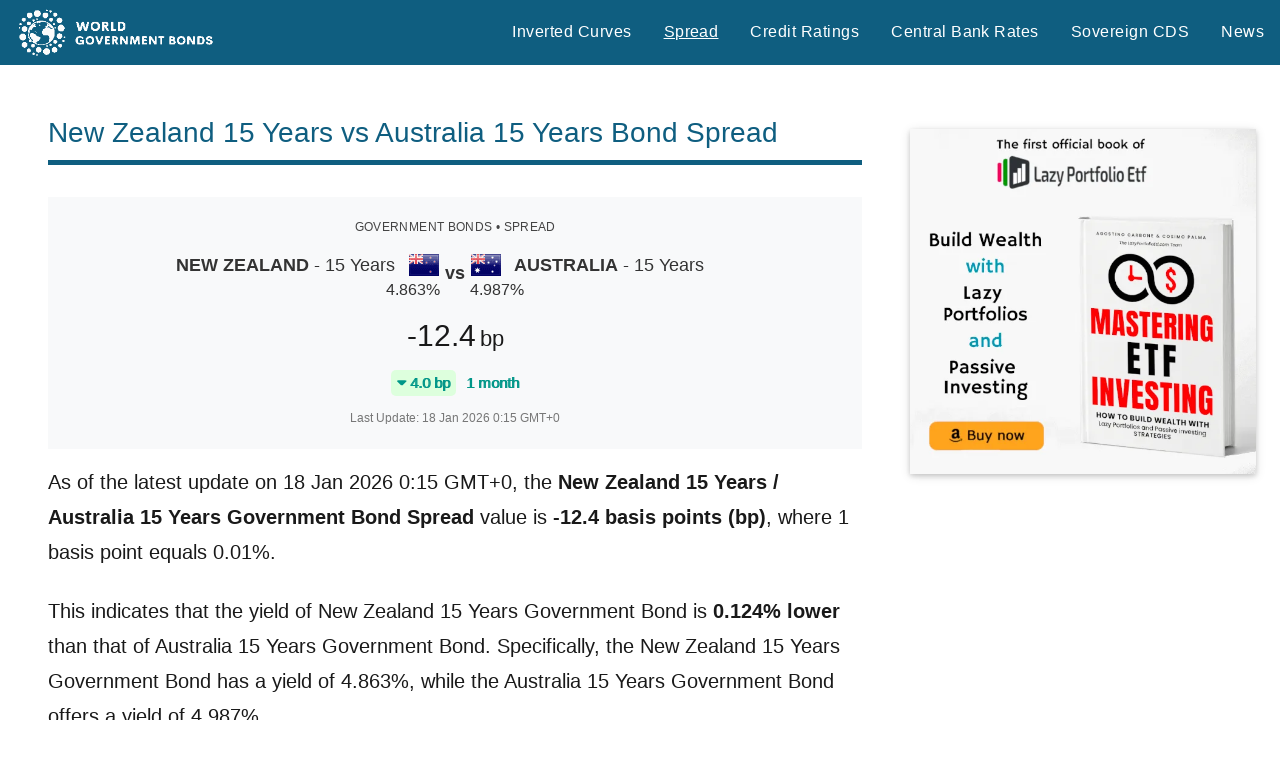

--- FILE ---
content_type: text/html; charset=UTF-8
request_url: http://www.worldgovernmentbonds.com/spread/new-zealand-15-years-vs-australia-15-years/
body_size: 19783
content:
<!DOCTYPE html>
<html lang="en-US">

<head>
<meta charset="UTF-8">
<meta name="viewport" content="width=device-width, initial-scale=1">
<link rel="profile" href="https://gmpg.org/xfn/11">

<meta name='robots' content='index, follow, max-image-preview:large, max-snippet:-1, max-video-preview:-1' />
	<style>img:is([sizes="auto" i], [sizes^="auto," i]) { contain-intrinsic-size: 3000px 1500px }</style>
	
	<!-- This site is optimized with the Yoast SEO plugin v21.4 - https://yoast.com/wordpress/plugins/seo/ -->
	<title>New Zealand 15 Years vs Australia 15 Years Bond Spread</title>
	<meta name="description" content="Analyze the yield spread between New Zealand 15 Years government bond and Australia 15 Years bond. Stay informed with up-to-date data and market insights." />
	<link rel="canonical" href="http://www.worldgovernmentbonds.com/spread/new-zealand-15-years-vs-australia-15-years/" />
	<meta property="og:locale" content="en_US" />
	<meta property="og:type" content="article" />
	<meta property="og:title" content="New Zealand 15 Years vs Australia 15 Years Bond Spread" />
	<meta property="og:description" content="Analyze the yield spread between New Zealand 15 Years government bond and Australia 15 Years bond. Stay informed with up-to-date data and market insights." />
	<meta property="og:url" content="http://www.worldgovernmentbonds.com/spread/new-zealand-15-years-vs-australia-15-years/" />
	<meta property="og:site_name" content="World Government Bonds" />
	<meta property="article:modified_time" content="2023-11-11T16:03:15+00:00" />
	<meta name="twitter:card" content="summary_large_image" />
	<meta name="twitter:label1" content="Est. reading time" />
	<meta name="twitter:data1" content="1 minute" />
	<!-- / Yoast SEO plugin. -->


<link rel="alternate" type="application/rss+xml" title="World Government Bonds &raquo; Feed" href="http://www.worldgovernmentbonds.com/feed/" />
<link rel="alternate" type="application/rss+xml" title="World Government Bonds &raquo; Comments Feed" href="http://www.worldgovernmentbonds.com/comments/feed/" />
<style id='global-styles-inline-css' type='text/css'>
:root{--wp--preset--aspect-ratio--square: 1;--wp--preset--aspect-ratio--4-3: 4/3;--wp--preset--aspect-ratio--3-4: 3/4;--wp--preset--aspect-ratio--3-2: 3/2;--wp--preset--aspect-ratio--2-3: 2/3;--wp--preset--aspect-ratio--16-9: 16/9;--wp--preset--aspect-ratio--9-16: 9/16;--wp--preset--color--black: #000000;--wp--preset--color--cyan-bluish-gray: #abb8c3;--wp--preset--color--white: #ffffff;--wp--preset--color--pale-pink: #f78da7;--wp--preset--color--vivid-red: #cf2e2e;--wp--preset--color--luminous-vivid-orange: #ff6900;--wp--preset--color--luminous-vivid-amber: #fcb900;--wp--preset--color--light-green-cyan: #7bdcb5;--wp--preset--color--vivid-green-cyan: #00d084;--wp--preset--color--pale-cyan-blue: #8ed1fc;--wp--preset--color--vivid-cyan-blue: #0693e3;--wp--preset--color--vivid-purple: #9b51e0;--wp--preset--color--primary: #e84747;--wp--preset--color--secondary: #cb3e3e;--wp--preset--color--tertiary: #ae3535;--wp--preset--color--contrast: #4747e8;--wp--preset--color--accent: #47e897;--wp--preset--color--highlight: #e8e847;--wp--preset--color--light-gray: #eeeeee;--wp--preset--color--gray: #777777;--wp--preset--color--dark-gray: #333333;--wp--preset--gradient--vivid-cyan-blue-to-vivid-purple: linear-gradient(135deg,rgba(6,147,227,1) 0%,rgb(155,81,224) 100%);--wp--preset--gradient--light-green-cyan-to-vivid-green-cyan: linear-gradient(135deg,rgb(122,220,180) 0%,rgb(0,208,130) 100%);--wp--preset--gradient--luminous-vivid-amber-to-luminous-vivid-orange: linear-gradient(135deg,rgba(252,185,0,1) 0%,rgba(255,105,0,1) 100%);--wp--preset--gradient--luminous-vivid-orange-to-vivid-red: linear-gradient(135deg,rgba(255,105,0,1) 0%,rgb(207,46,46) 100%);--wp--preset--gradient--very-light-gray-to-cyan-bluish-gray: linear-gradient(135deg,rgb(238,238,238) 0%,rgb(169,184,195) 100%);--wp--preset--gradient--cool-to-warm-spectrum: linear-gradient(135deg,rgb(74,234,220) 0%,rgb(151,120,209) 20%,rgb(207,42,186) 40%,rgb(238,44,130) 60%,rgb(251,105,98) 80%,rgb(254,248,76) 100%);--wp--preset--gradient--blush-light-purple: linear-gradient(135deg,rgb(255,206,236) 0%,rgb(152,150,240) 100%);--wp--preset--gradient--blush-bordeaux: linear-gradient(135deg,rgb(254,205,165) 0%,rgb(254,45,45) 50%,rgb(107,0,62) 100%);--wp--preset--gradient--luminous-dusk: linear-gradient(135deg,rgb(255,203,112) 0%,rgb(199,81,192) 50%,rgb(65,88,208) 100%);--wp--preset--gradient--pale-ocean: linear-gradient(135deg,rgb(255,245,203) 0%,rgb(182,227,212) 50%,rgb(51,167,181) 100%);--wp--preset--gradient--electric-grass: linear-gradient(135deg,rgb(202,248,128) 0%,rgb(113,206,126) 100%);--wp--preset--gradient--midnight: linear-gradient(135deg,rgb(2,3,129) 0%,rgb(40,116,252) 100%);--wp--preset--font-size--small: 13px;--wp--preset--font-size--medium: 20px;--wp--preset--font-size--large: 36px;--wp--preset--font-size--x-large: 42px;--wp--preset--font-size--extra-large: 48px;--wp--preset--font-size--huge: 64px;--wp--preset--spacing--20: 0.44rem;--wp--preset--spacing--30: 0.67rem;--wp--preset--spacing--40: 1rem;--wp--preset--spacing--50: 1.5rem;--wp--preset--spacing--60: 2.25rem;--wp--preset--spacing--70: 3.38rem;--wp--preset--spacing--80: 5.06rem;--wp--preset--shadow--natural: 6px 6px 9px rgba(0, 0, 0, 0.2);--wp--preset--shadow--deep: 12px 12px 50px rgba(0, 0, 0, 0.4);--wp--preset--shadow--sharp: 6px 6px 0px rgba(0, 0, 0, 0.2);--wp--preset--shadow--outlined: 6px 6px 0px -3px rgba(255, 255, 255, 1), 6px 6px rgba(0, 0, 0, 1);--wp--preset--shadow--crisp: 6px 6px 0px rgba(0, 0, 0, 1);}:root { --wp--style--global--content-size: 900px;--wp--style--global--wide-size: 1100px; }:where(body) { margin: 0; }.wp-site-blocks > .alignleft { float: left; margin-right: 2em; }.wp-site-blocks > .alignright { float: right; margin-left: 2em; }.wp-site-blocks > .aligncenter { justify-content: center; margin-left: auto; margin-right: auto; }:where(.is-layout-flex){gap: 0.5em;}:where(.is-layout-grid){gap: 0.5em;}.is-layout-flow > .alignleft{float: left;margin-inline-start: 0;margin-inline-end: 2em;}.is-layout-flow > .alignright{float: right;margin-inline-start: 2em;margin-inline-end: 0;}.is-layout-flow > .aligncenter{margin-left: auto !important;margin-right: auto !important;}.is-layout-constrained > .alignleft{float: left;margin-inline-start: 0;margin-inline-end: 2em;}.is-layout-constrained > .alignright{float: right;margin-inline-start: 2em;margin-inline-end: 0;}.is-layout-constrained > .aligncenter{margin-left: auto !important;margin-right: auto !important;}.is-layout-constrained > :where(:not(.alignleft):not(.alignright):not(.alignfull)){max-width: var(--wp--style--global--content-size);margin-left: auto !important;margin-right: auto !important;}.is-layout-constrained > .alignwide{max-width: var(--wp--style--global--wide-size);}body .is-layout-flex{display: flex;}.is-layout-flex{flex-wrap: wrap;align-items: center;}.is-layout-flex > :is(*, div){margin: 0;}body .is-layout-grid{display: grid;}.is-layout-grid > :is(*, div){margin: 0;}body{padding-top: 0px;padding-right: 0px;padding-bottom: 0px;padding-left: 0px;}a:where(:not(.wp-element-button)){text-decoration: underline;}:root :where(.wp-element-button, .wp-block-button__link){background-color: #32373c;border-width: 0;color: #fff;font-family: inherit;font-size: inherit;line-height: inherit;padding: calc(0.667em + 2px) calc(1.333em + 2px);text-decoration: none;}.has-black-color{color: var(--wp--preset--color--black) !important;}.has-cyan-bluish-gray-color{color: var(--wp--preset--color--cyan-bluish-gray) !important;}.has-white-color{color: var(--wp--preset--color--white) !important;}.has-pale-pink-color{color: var(--wp--preset--color--pale-pink) !important;}.has-vivid-red-color{color: var(--wp--preset--color--vivid-red) !important;}.has-luminous-vivid-orange-color{color: var(--wp--preset--color--luminous-vivid-orange) !important;}.has-luminous-vivid-amber-color{color: var(--wp--preset--color--luminous-vivid-amber) !important;}.has-light-green-cyan-color{color: var(--wp--preset--color--light-green-cyan) !important;}.has-vivid-green-cyan-color{color: var(--wp--preset--color--vivid-green-cyan) !important;}.has-pale-cyan-blue-color{color: var(--wp--preset--color--pale-cyan-blue) !important;}.has-vivid-cyan-blue-color{color: var(--wp--preset--color--vivid-cyan-blue) !important;}.has-vivid-purple-color{color: var(--wp--preset--color--vivid-purple) !important;}.has-primary-color{color: var(--wp--preset--color--primary) !important;}.has-secondary-color{color: var(--wp--preset--color--secondary) !important;}.has-tertiary-color{color: var(--wp--preset--color--tertiary) !important;}.has-contrast-color{color: var(--wp--preset--color--contrast) !important;}.has-accent-color{color: var(--wp--preset--color--accent) !important;}.has-highlight-color{color: var(--wp--preset--color--highlight) !important;}.has-light-gray-color{color: var(--wp--preset--color--light-gray) !important;}.has-gray-color{color: var(--wp--preset--color--gray) !important;}.has-dark-gray-color{color: var(--wp--preset--color--dark-gray) !important;}.has-black-background-color{background-color: var(--wp--preset--color--black) !important;}.has-cyan-bluish-gray-background-color{background-color: var(--wp--preset--color--cyan-bluish-gray) !important;}.has-white-background-color{background-color: var(--wp--preset--color--white) !important;}.has-pale-pink-background-color{background-color: var(--wp--preset--color--pale-pink) !important;}.has-vivid-red-background-color{background-color: var(--wp--preset--color--vivid-red) !important;}.has-luminous-vivid-orange-background-color{background-color: var(--wp--preset--color--luminous-vivid-orange) !important;}.has-luminous-vivid-amber-background-color{background-color: var(--wp--preset--color--luminous-vivid-amber) !important;}.has-light-green-cyan-background-color{background-color: var(--wp--preset--color--light-green-cyan) !important;}.has-vivid-green-cyan-background-color{background-color: var(--wp--preset--color--vivid-green-cyan) !important;}.has-pale-cyan-blue-background-color{background-color: var(--wp--preset--color--pale-cyan-blue) !important;}.has-vivid-cyan-blue-background-color{background-color: var(--wp--preset--color--vivid-cyan-blue) !important;}.has-vivid-purple-background-color{background-color: var(--wp--preset--color--vivid-purple) !important;}.has-primary-background-color{background-color: var(--wp--preset--color--primary) !important;}.has-secondary-background-color{background-color: var(--wp--preset--color--secondary) !important;}.has-tertiary-background-color{background-color: var(--wp--preset--color--tertiary) !important;}.has-contrast-background-color{background-color: var(--wp--preset--color--contrast) !important;}.has-accent-background-color{background-color: var(--wp--preset--color--accent) !important;}.has-highlight-background-color{background-color: var(--wp--preset--color--highlight) !important;}.has-light-gray-background-color{background-color: var(--wp--preset--color--light-gray) !important;}.has-gray-background-color{background-color: var(--wp--preset--color--gray) !important;}.has-dark-gray-background-color{background-color: var(--wp--preset--color--dark-gray) !important;}.has-black-border-color{border-color: var(--wp--preset--color--black) !important;}.has-cyan-bluish-gray-border-color{border-color: var(--wp--preset--color--cyan-bluish-gray) !important;}.has-white-border-color{border-color: var(--wp--preset--color--white) !important;}.has-pale-pink-border-color{border-color: var(--wp--preset--color--pale-pink) !important;}.has-vivid-red-border-color{border-color: var(--wp--preset--color--vivid-red) !important;}.has-luminous-vivid-orange-border-color{border-color: var(--wp--preset--color--luminous-vivid-orange) !important;}.has-luminous-vivid-amber-border-color{border-color: var(--wp--preset--color--luminous-vivid-amber) !important;}.has-light-green-cyan-border-color{border-color: var(--wp--preset--color--light-green-cyan) !important;}.has-vivid-green-cyan-border-color{border-color: var(--wp--preset--color--vivid-green-cyan) !important;}.has-pale-cyan-blue-border-color{border-color: var(--wp--preset--color--pale-cyan-blue) !important;}.has-vivid-cyan-blue-border-color{border-color: var(--wp--preset--color--vivid-cyan-blue) !important;}.has-vivid-purple-border-color{border-color: var(--wp--preset--color--vivid-purple) !important;}.has-primary-border-color{border-color: var(--wp--preset--color--primary) !important;}.has-secondary-border-color{border-color: var(--wp--preset--color--secondary) !important;}.has-tertiary-border-color{border-color: var(--wp--preset--color--tertiary) !important;}.has-contrast-border-color{border-color: var(--wp--preset--color--contrast) !important;}.has-accent-border-color{border-color: var(--wp--preset--color--accent) !important;}.has-highlight-border-color{border-color: var(--wp--preset--color--highlight) !important;}.has-light-gray-border-color{border-color: var(--wp--preset--color--light-gray) !important;}.has-gray-border-color{border-color: var(--wp--preset--color--gray) !important;}.has-dark-gray-border-color{border-color: var(--wp--preset--color--dark-gray) !important;}.has-vivid-cyan-blue-to-vivid-purple-gradient-background{background: var(--wp--preset--gradient--vivid-cyan-blue-to-vivid-purple) !important;}.has-light-green-cyan-to-vivid-green-cyan-gradient-background{background: var(--wp--preset--gradient--light-green-cyan-to-vivid-green-cyan) !important;}.has-luminous-vivid-amber-to-luminous-vivid-orange-gradient-background{background: var(--wp--preset--gradient--luminous-vivid-amber-to-luminous-vivid-orange) !important;}.has-luminous-vivid-orange-to-vivid-red-gradient-background{background: var(--wp--preset--gradient--luminous-vivid-orange-to-vivid-red) !important;}.has-very-light-gray-to-cyan-bluish-gray-gradient-background{background: var(--wp--preset--gradient--very-light-gray-to-cyan-bluish-gray) !important;}.has-cool-to-warm-spectrum-gradient-background{background: var(--wp--preset--gradient--cool-to-warm-spectrum) !important;}.has-blush-light-purple-gradient-background{background: var(--wp--preset--gradient--blush-light-purple) !important;}.has-blush-bordeaux-gradient-background{background: var(--wp--preset--gradient--blush-bordeaux) !important;}.has-luminous-dusk-gradient-background{background: var(--wp--preset--gradient--luminous-dusk) !important;}.has-pale-ocean-gradient-background{background: var(--wp--preset--gradient--pale-ocean) !important;}.has-electric-grass-gradient-background{background: var(--wp--preset--gradient--electric-grass) !important;}.has-midnight-gradient-background{background: var(--wp--preset--gradient--midnight) !important;}.has-small-font-size{font-size: var(--wp--preset--font-size--small) !important;}.has-medium-font-size{font-size: var(--wp--preset--font-size--medium) !important;}.has-large-font-size{font-size: var(--wp--preset--font-size--large) !important;}.has-x-large-font-size{font-size: var(--wp--preset--font-size--x-large) !important;}.has-extra-large-font-size{font-size: var(--wp--preset--font-size--extra-large) !important;}.has-huge-font-size{font-size: var(--wp--preset--font-size--huge) !important;}
:where(.wp-block-post-template.is-layout-flex){gap: 1.25em;}:where(.wp-block-post-template.is-layout-grid){gap: 1.25em;}
:where(.wp-block-columns.is-layout-flex){gap: 2em;}:where(.wp-block-columns.is-layout-grid){gap: 2em;}
:root :where(.wp-block-pullquote){font-size: 1.5em;line-height: 1.6;}
</style>
<link rel="https://api.w.org/" href="http://www.worldgovernmentbonds.com/wp-json/" /><link rel="alternate" title="JSON" type="application/json" href="http://www.worldgovernmentbonds.com/wp-json/wp/v2/pages/38" /><link rel="EditURI" type="application/rsd+xml" title="RSD" href="http://www.worldgovernmentbonds.com/xmlrpc.php?rsd" />
<meta name="generator" content="WordPress 6.8.3" />
<link rel='shortlink' href='http://www.worldgovernmentbonds.com/?p=38' />
<link rel="alternate" title="oEmbed (JSON)" type="application/json+oembed" href="http://www.worldgovernmentbonds.com/wp-json/oembed/1.0/embed?url=http%3A%2F%2Fwww.worldgovernmentbonds.com%2Fspread-historical-data%2F" />
<link rel="alternate" title="oEmbed (XML)" type="text/xml+oembed" href="http://www.worldgovernmentbonds.com/wp-json/oembed/1.0/embed?url=http%3A%2F%2Fwww.worldgovernmentbonds.com%2Fspread-historical-data%2F&#038;format=xml" />
<!-- INIZIO wp_head -->
<script>
  partytown = {
    forward: ['dataLayer.push'],
  };
</script>
<script>
/* Partytown 0.10.2 - MIT builder.io */
const t={preserveBehavior:!1},e=e=>{if("string"==typeof e)return[e,t];const[n,r=t]=e;return[n,{...t,...r}]},n=Object.freeze((t=>{const e=new Set;let n=[];do{Object.getOwnPropertyNames(n).forEach((t=>{"function"==typeof n[t]&&e.add(t)}))}while((n=Object.getPrototypeOf(n))!==Object.prototype);return Array.from(e)})());!function(t,r,o,i,a,s,c,d,l,p,u=t,f){function h(){f||(f=1,"/"==(c=(s.lib||"/~partytown/")+(s.debug?"debug/":""))[0]&&(l=r.querySelectorAll('script[type="text/partytown"]'),i!=t?i.dispatchEvent(new CustomEvent("pt1",{detail:t})):(d=setTimeout(v,1e4),r.addEventListener("pt0",w),a?y(1):o.serviceWorker?o.serviceWorker.register(c+(s.swPath||"partytown-sw.js"),{scope:c}).then((function(t){t.active?y():t.installing&&t.installing.addEventListener("statechange",(function(t){"activated"==t.target.state&&y()}))}),console.error):v())))}function y(e){p=r.createElement(e?"script":"iframe"),t._pttab=Date.now(),e||(p.style.display="block",p.style.width="0",p.style.height="0",p.style.border="0",p.style.visibility="hidden",p.setAttribute("aria-hidden",!0)),p.src=c+"partytown-"+(e?"atomics.js?v=0.10.2":"sandbox-sw.html?"+t._pttab),r.querySelector(s.sandboxParent||"body").appendChild(p)}function v(n,o){for(w(),i==t&&(s.forward||[]).map((function(n){const[r]=e(n);delete t[r.split(".")[0]]})),n=0;n<l.length;n++)(o=r.createElement("script")).innerHTML=l[n].innerHTML,o.nonce=s.nonce,r.head.appendChild(o);p&&p.parentNode.removeChild(p)}function w(){clearTimeout(d)}s=t.partytown||{},i==t&&(s.forward||[]).map((function(r){const[o,{preserveBehavior:i}]=e(r);u=t,o.split(".").map((function(e,r,o){var a;u=u[o[r]]=r+1<o.length?u[o[r]]||(a=o[r+1],n.includes(a)?[]:{}):(()=>{let e=null;if(i){const{methodOrProperty:n,thisObject:r}=((t,e)=>{let n=t;for(let t=0;t<e.length-1;t+=1)n=n[e[t]];return{thisObject:n,methodOrProperty:e.length>0?n[e[e.length-1]]:void 0}})(t,o);"function"==typeof n&&(e=(...t)=>n.apply(r,...t))}return function(){let n;return e&&(n=e(arguments)),(t._ptf=t._ptf||[]).push(o,arguments),n}})()}))})),"complete"==r.readyState?h():(t.addEventListener("DOMContentLoaded",h),t.addEventListener("load",h))}(window,document,navigator,top,window.crossOriginIsolated);
</script>

<!-- Google tag (gtag.js) -->
<!-- Spostato in Locale, per verifica aumento prestazioni core web vitals
<script async src="https://www.googletagmanager.com/gtag/js?id=G-L4YPB21J0S"></script>
-->
<script type="text/partytown" src="https://www.googletagmanager.com/gtag/js?id=GTM-NL7NFMW"></script>
<script type="text/partytown">
  window.dataLayer = window.dataLayer || [];
  function gtag(){dataLayer.push(arguments);}
  gtag('js', new Date());
  gtag('config', 'GTM-NL7NFMW');
</script>

<meta name="google-site-verification" content="T7jSwBivnPGQZUvib4ld4zczjx3re8OMJJADS70QjpU" />

  <meta name="author" content="Mr GovBonds" class="wp-head-custom"/>











  <meta property="article:section" content="Spread Historical Data" class="wp-head-custom"/>


<!-- Agostino - add action in functions.php -->

<!-- GOOGLE ADSENSE SNIPPET -->
<script async src="https://pagead2.googlesyndication.com/pagead/js/adsbygoogle.js?client=ca-pub-4189918607385607"
     crossorigin="anonymous"></script>
<!--
<script type='text/javascript' src='https://www.worldgovernmentbonds.com/wp-includes/js/jquery/jquery.min.js?ver=3.7.0' id='jquery-core-js'></script>
<script type='text/javascript' src='https://www.worldgovernmentbonds.com/wp-includes/js/jquery/jquery-migrate.min.js?ver=3.4.1' id='jquery-migrate-js'></script>
-->

<style>
/* Above the fold */
/*--------------------------------------------------------------
# - CSS Variables -> spostate qui da Dynamico Pro CSS
--------------------------------------------------------------*/
:root {
	--dynamico--primary-color: #e84747;
	--dynamico--secondary-color: #cb3e3e;
	--dynamico--tertiary-color: #ae3535;
	--dynamico--accent-color: #47e897;
	--dynamico--contrast-color: #4747e8;
	--dynamico--highlight-color: #e8e847;
	--dynamico--light-gray-color: #eeeeee;
	--dynamico--gray-color: #777777;
	--dynamico--dark-gray-color: #333333;
	--dynamico--page-background-color: #fff;
	--dynamico--text-color: rgba(0, 0, 0, 0.9);
	--dynamico--medium-text-color: rgba(0, 0, 0, 0.6);
	--dynamico--light-text-color: rgba(0, 0, 0, 0.4);
	--dynamico--medium-border-color: rgba(0, 0, 0, 0.3);
	--dynamico--light-border-color: rgba(0, 0, 0, 0.1);
	--dynamico--link-color: #e84747;
	--dynamico--link-hover-color: #e84747;
	--dynamico--button-color: #e84747;
	--dynamico--button-text-color: #fff;
	--dynamico--button-hover-color: #333;
	--dynamico--button-hover-text-color: #fff;
	--dynamico--header-background-color: #fff;
	--dynamico--header-text-color: #333;
	--dynamico--site-title-color: #e84747;
	--dynamico--site-title-hover-color: #333;
	--dynamico--navi-background-color: #333;
	--dynamico--navi-text-color: #fff;
	--dynamico--navi-hover-color: #e84747;
	--dynamico--navi-hover-text-color: #fff;
	--dynamico--navi-border-color: #fff;
	--dynamico--submenu-background-color: #fff;
	--dynamico--submenu-text-color: #333;
	--dynamico--submenu-border-color: rgba(0, 0, 0, 0.5);
	--dynamico--featured-background-color: #333;
	--dynamico--featured-text-color: #fff;
	--dynamico--featured-hover-color: rgba(255, 255, 255, 0.6);
	--dynamico--featured-border-color: #e84747;
	--dynamico--title-color: #333;
	--dynamico--title-hover-color: #e84747;
	--dynamico--post-meta-background-color: #eeeeee;
	--dynamico--content-border-color: rgba(0, 0, 0, 0.1);
	--dynamico--widget-title-background-color: #333;
	--dynamico--widget-title-text-color: #fff;
	--dynamico--widget-border-color: rgba(0, 0, 0, 0.1);
	--dynamico--footer-background-color: #333;
	--dynamico--footer-overlay-color: rgba(255, 255, 255, 0.05);
	--dynamico--footer-text-color: rgba(255, 255, 255, 0.6);
	--dynamico--footer-link-color: #fff;
	--dynamico--footer-link-hover-color: rgba(255, 255, 255, 0.6);
	--dynamico--footer-border-color: rgba(255, 255, 255, 0.1);
	--dynamico--text-font: "Ubuntu", arial, helvetica, sans-serif;
	--dynamico--title-font: "Francois One", arial, helvetica, sans-serif;
	--dynamico--navi-font: "Francois One", arial, helvetica, sans-serif;
	--dynamico--widget-title-font: "Ubuntu", arial, helvetica, sans-serif;
	--dynamico--title-font-weight: normal;
	--dynamico--navi-font-weight: normal;
	--dynamico--widget-title-font-weight: normal;
	--dynamico--title-text-transform: none;
	--dynamico--navi-text-transform: uppercase;
	--dynamico--widget-title-text-transform: uppercase;
	--dynamico--text-line-height: 1.75;
	--dynamico--title-line-height: 1.4;
}

/*--------------------------------------------------------------
# - CSS Variables
--------------------------------------------------------------*/
:root {
	--dynamico--text-font: "Verdana", Arial, Helvetica, sans-serif;
	--dynamico--title-font: "Arial", Arial, Helvetica, sans-serif;
	--dynamico--navi-font: "Arial", Arial, Helvetica, sans-serif;
	--dynamico--widget-title-font: "Arial", Arial, Helvetica, sans-serif;
}

:root {
	--dynamico--header-bar-background-color: #0f5e80;
	--dynamico--header-bar-hover-color: #1585b5;
	--dynamico--navi-background-color: #0f5e80;
	--dynamico--featured-background-color: #0f5e80;
	--dynamico--navi-hover-color: #1585b5;
	--dynamico--featured-border-color: #1585b5;
	--dynamico--link-color: #1585b5;
	--dynamico--link-hover-color: #1585b5;
	--dynamico--button-color: #0f5e80;
	--dynamico--button-hover-color: #1585b5;
	--dynamico--title-color: #0f5e80;
	--dynamico--site-title-hover-color: #0f5e80;
	--dynamico--title-hover-color: #1585b5;
	--dynamico--site-title-color: #1585b5;
	--dynamico--widget-title-background-color: #0f5e80;
	--dynamico--footer-widgets-background-color: #ffffff;
	--dynamico--footer-background-color: #ffffff;
	--dynamico--footer-widgets-overlay-color: rgba(0, 0, 0, 0.05);
	--dynamico--footer-widgets-text-color: #151515;
	--dynamico--footer-widgets-link-color: rgba(0, 0, 0, 0.6);
	--dynamico--footer-widgets-link-hover-color: rgba(0, 0, 0, 0.8);
	--dynamico--footer-widgets-border-color: rgba(0, 0, 0, 0.1);
	--dynamico--footer-widgets-title-color: rgba(0, 0, 0, 0.1);
	--dynamico--footer-overlay-color: rgba(0, 0, 0, 0.05);
	--dynamico--footer-text-color: rgba(0, 0, 0, 0.6);
	--dynamico--footer-link-color: #151515;
	--dynamico--footer-link-hover-color: rgba(0, 0, 0, 0.6);
	--dynamico--footer-border-color: rgba(0, 0, 0, 0.1);
}

/*--------------------------------------------------------------
# - Normalize
--------------------------------------------------------------*/
html {
	box-sizing: border-box;
	font-family: sans-serif;
	-webkit-text-size-adjust: 100%;
	-ms-text-size-adjust: 100%;
}

article,
aside,
details,
figcaption,
figure,
footer,
header,
main,
menu,
nav,
section,
summary {
	display: block;
}
/*
audio,
canvas,
progress,
video {
	display: inline-block;
	vertical-align: baseline;
}
*/
b,
strong {
	font-weight: bold;
}

button,
input,
optgroup,
select,
textarea {
	margin: 0;
	color: inherit;
	font: inherit;
}

button {
	overflow: visible;
}

button,
select {
	text-transform: none;
}

button,
html input[type="button"],
input[type="reset"],
input[type="submit"] {
	cursor: pointer;
	-webkit-appearance: button;
}

button[disabled],
html input[disabled] {
	cursor: default;
}

input {
	line-height: normal;
}

input[type="checkbox"],
input[type="radio"] {
	box-sizing: border-box;
	padding: 0;
}

/*--------------------------------------------------------------
# - Typography
--------------------------------------------------------------*/
body,
button,
input,
select,
textarea {
	color: rgba(0, 0, 0, 0.9);
	color: var(--dynamico--text-color);
	font-size: 16px;
	font-size: 1rem;
	font-family: "Ubuntu", arial, helvetica, sans-serif;
	font-family: var(--dynamico--text-font);
	line-height: 1.75;
	line-height: var(--dynamico--text-line-height);
}

h1,
h2,
h3
{
	clear: both;
	margin-top: 1em;
	margin-bottom: 0.75em;
	color: #333;
	color: var(--dynamico--title-color);
	font-family: "Francois One", arial, helvetica, sans-serif;
	font-family: var(--dynamico--title-font);
	font-weight: normal;
	font-weight: var(--dynamico--title-font-weight);
	text-transform: none;
	text-transform: var(--dynamico--title-text-transform);
	line-height: 1.4;
	line-height: var(--dynamico--title-line-height);
}

/*--------------------------------------------------------------
# - Elements
--------------------------------------------------------------*/

/* Inherit box-sizing to make it easier to change the property for components that leverage other behavior; see http://css-tricks.com/inheriting-box-sizing-probably-slightly-better-best-practice/ */
*,
*::before,
*::after {
	box-sizing: inherit;
}

body {
	margin: 0;
}

img {
	border: 0;
	max-width: 100%; /* Adhere to container width. */
	height: auto; /* Make sure images are scaled correctly. */
}

a {
	color: #e84747;
	color: var(--dynamico--link-color);
	text-decoration: underline;
	background-color: transparent;
}

/*--------------------------------------------------------------
# - Accessibility
--------------------------------------------------------------*/

/* Text meant only for screen readers. */
.screen-reader-text {
	position: absolute !important;
	overflow: hidden;
	clip: rect(1px, 1px, 1px, 1px);
	width: 1px;
	height: 1px;
}

/*--------------------------------------------------------------
# - Site Layout
--------------------------------------------------------------*/
.site {
	box-sizing: border-box;
	margin: 0 auto;
	padding: 0;
	width: 100%;
	overflow: hidden;
	max-width: 1340px;
}

.site-container {
	padding-left: 1.25rem;
	padding-right: 1.25rem;
}

.site-content {
	padding: 1.25rem 1.25rem 1px;
	background-color: #fff;
	background-color: var(--dynamico--page-background-color);
}

.site-main {
	margin-left: auto;
	margin-right: auto;
	max-width: 900px;
}

/*--------------------------------------------------------------
# - Header
--------------------------------------------------------------*/
.site-header {
	background-color: #fff;
	background-color: var(--dynamico--header-background-color);
}

.header-main {
	display: flex;
	flex-wrap: wrap;
	flex-direction: column;
	padding: 1.25rem;
}

/* Site Logo */
.site-logo {
	margin-right: 1.25rem;
}

.site-logo .custom-logo {
	margin: 0;
	padding: 0;
	max-width: 100%;
	height: auto;
	border: none;
	vertical-align: top;
}

/* Custom Header Image */
.header-image {
	margin-top: 1px;
}

.header-image img,
.header-image .wp-post-image {
	margin: 0;
	width: 100%;
	height: auto;
	vertical-align: top;
}

/* Hide site branding if deactivated in settings */
body.site-title-hidden .site-header .site-title,
body.site-description-hidden .site-header .site-description {
	position: absolute;
	overflow: hidden;
	clip: rect(1px, 1px, 1px, 1px);
	width: 1px;
	height: 1px;
}

/* Header Content */
.header-content .header-widget {
	margin: 1rem 0 0;
}

.header-content .header-widget .header-widget-title {
	margin: 0 0 0.5rem;
	font-size: 16px;
	font-size: 1rem;
}

/*--------------------------------------------------------------
# - Navigation
--------------------------------------------------------------*/
.primary-navigation-wrap {
	position: relative;
	background-color: #333;
	background-color: var(--dynamico--navi-background-color);
}

.primary-navigation {
	position: relative;
	width: 100%;
}

.main-navigation ul {
	margin: 0;
	padding: 0;
	color: #fff;
	color: var(--dynamico--navi-text-color);
	list-style: none;
	font-size: 16px;
	font-size: 1rem;
	font-family: "Francois One", arial, helvetica, sans-serif;
	font-family: var(--dynamico--navi-font);
	font-weight: normal;
	font-weight: var(--dynamico--navi-font-weight);
	text-transform: uppercase;
	text-transform: var(--dynamico--navi-text-transform);
}

.main-navigation > ul {
	border-top: 1px solid;
	color: #fff;
	color: var(--dynamico--navi-border-color);
}

/* Hide the menu on small screens when JavaScript is available. */
.main-navigation ul,
.main-navigation .menu-item-has-children > a > .icon,
.main-navigation ul a > .icon {
	display: none;
}

.main-navigation.toggled-on > ul.menu {
	display: block;
}

/* Menu Items Styling */
.main-navigation ul li {
	position: relative;
	margin: 0;
}

.main-navigation ul a {
	display: block;
	margin: 0;
	padding: 1.15rem 1.5rem;
	border-bottom: 1px solid;
	border-color: #fff;
	border-color: var(--dynamico--navi-border-color);
	text-decoration: none;
}

.main-navigation ul a,
.main-navigation ul a:link,
.main-navigation ul a:visited {
	color: #fff;
	color: var(--dynamico--navi-text-color);
	text-decoration: none;
	transition: all 0.15s ease;
}

.main-navigation ul a:hover,
.main-navigation ul a:active,
.main-navigation ul a:focus {
	color: #fff;
	color: var(--dynamico--navi-hover-text-color);
	background-color: #e84747;
	background-color: var(--dynamico--navi-hover-color);
}

.main-navigation ul li.current-menu-item > a {
	text-decoration: underline;
}

/* Submenus */
.main-navigation ul ul {
	padding: 1rem;
	font-size: 15px;
	font-size: 0.9375rem;
	background-color: #fff;
	background-color: var(--dynamico--submenu-background-color);
}

.is-amp-page .main-navigation ul button.toggled-on + ul,
.main-navigation ul ul.toggled-on {
	display: block;
}

.main-navigation ul ul a {
	padding: 0.75rem 1rem;
	border-color: rgba(0, 0, 0, 0.5);
	border-color: var(--dynamico--submenu-border-color);
}

.main-navigation ul ul a:link,
.main-navigation ul ul a:visited {
	color: #333;
	color: var(--dynamico--submenu-text-color);
}

.main-navigation ul ul a:hover,
.main-navigation ul ul a:active,
.main-navigation ul ul a:focus {
	color: #fff;
	color: var(--dynamico--navi-hover-text-color);
	background-color: #e84747;
	background-color: var(--dynamico--navi-hover-color);
}

/* Main Navigation Toggle */
.primary-menu-toggle {
	display: flex;
	margin: 0;
	padding: 1.15rem 1.5rem;
	border: none;
	background: none;
	color: #fff;
	color: var(--dynamico--navi-text-color);
	text-decoration: none;
	font-size: 16px;
	font-size: 1rem;
	font-family: "Francois One", arial, helvetica, sans-serif;
	font-family: var(--dynamico--navi-font);
	font-weight: normal;
	font-weight: var(--dynamico--navi-font-weight);
	text-transform: uppercase;
	text-transform: var(--dynamico--navi-text-transform);
	text-align: left;
	transition: all 0.15s ease;
	align-items: center;
}

.primary-menu-toggle .menu-toggle-text {
	display: none;
}

.primary-menu-toggle:focus {
	outline: thin dotted;
	color: #fff;
	color: var(--dynamico--navi-text-color);
	background: none;
}

.primary-menu-toggle:hover,
.primary-menu-toggle:active {
	color: #fff;
	color: var(--dynamico--navi-hover-text-color);
	background-color: #e84747;
	background-color: var(--dynamico--navi-hover-color);
	cursor: pointer;
}

.primary-menu-toggle .icon {
	margin: 0;
	width: 24px;
	height: 24px;
	vertical-align: top;
	fill: #fff;
	fill: var(--dynamico--navi-text-color);
	transition: fill 0.15s ease;
}

.primary-menu-toggle:hover .icon,
.primary-menu-toggle:active .icon {
	fill: #fff;
	fill: var(--dynamico--navi-hover-text-color);
}

.primary-menu-toggle[aria-expanded="true"] .icon-menu,
.primary-menu-toggle[aria-expanded="false"] .icon-close {
	display: none;
}

.primary-menu-toggle[aria-expanded="true"] .icon-close {
	display: inline-block;
}

/* Submenu Dropdown Toggles */
.main-navigation .dropdown-toggle {
	position: absolute;
	display: block;
	top: 0;
	right: 0;
	padding: 1.15rem 1.5rem;
	font-size: 16px;
	font-size: 1rem;
	color: #fff;
	color: var(--dynamico--navi-text-color);
	background: none;
	border: none;
}

.main-navigation .dropdown-toggle:focus {
	outline: thin dotted;
	color: #fff;
	color: var(--dynamico--navi-text-color);
	background: none;
}

.main-navigation .dropdown-toggle:hover,
.main-navigation .dropdown-toggle:active {
	color: #fff;
	color: var(--dynamico--navi-hover-text-color);
	background-color: #e84747;
	background-color: var(--dynamico--navi-hover-color);
}

.main-navigation .dropdown-toggle .icon {
	margin: 0.2em 0 0;
	width: 24px;
	height: 24px;
	vertical-align: top;
	fill: currentColor;
	transition: fill 0.15s ease;
}

.main-navigation .dropdown-toggle:hover .icon,
.main-navigation .dropdown-toggle:active .icon,
.main-navigation .dropdown-toggle:focus .icon {
	fill: currentColor;
}

.main-navigation .dropdown-toggle.toggled-on .icon {
	-ms-transform: rotate(-180deg); /* IE 9 */
	-webkit-transform: rotate(-180deg); /* Chrome, Safari, Opera */
	transform: rotate(-180deg);
}

.main-navigation ul ul .dropdown-toggle {
	padding: 0.75rem 1rem;
	font-size: 15px;
	font-size: 0.9375rem;
	color: #333;
	color: var(--dynamico--submenu-text-color);
}

.main-navigation ul ul .dropdown-toggle:focus {
	color: #333;
	color: var(--dynamico--submenu-text-color);
}

.main-navigation ul ul .dropdown-toggle:hover,
.main-navigation ul ul .dropdown-toggle:active {
	color: #fff;
	color: var(--dynamico--navi-hover-text-color);
	background-color: #e84747;
	background-color: var(--dynamico--navi-hover-color);
}

.main-navigation ul ul .dropdown-toggle .icon {
	width: 20px;
	height: 20px;
}

/*--------------------------------------------------------------
# - Sidebar
--------------------------------------------------------------*/
.sidebar {
	margin-left: auto;
	margin-right: auto;
	max-width: 900px;
}

.sidebar .widget .widget-title,
.is-style-widget-title {
	margin: 0 0 1rem;
	padding: 0.5rem 0.75rem;
	color: #fff;
	color: var(--dynamico--widget-title-text-color);
	background-color: #333;
	background-color: var(--dynamico--widget-title-background-color);
	font-size: 15px;
	font-size: 0.9375rem;
	font-family: "Ubuntu", arial, helvetica, sans-serif;
	font-family: var(--dynamico--widget-title-font);
	font-weight: normal;
	font-weight: var(--dynamico--widget-title-font-weight);
	text-transform: uppercase;
	text-transform: var(--dynamico--widget-title-text-transform);
	line-height: 1.4;
	line-height: var(--dynamico--title-line-height);
}

.is-style-widget-title {
	padding: 0.5rem 0.75rem !important;
}

@media only screen and (min-width: 480px) {
	.has-sidebar .sidebar .widget {
    /*padding: 1.5rem;*/
    padding: 0rem !important;
    padding-bottom: 1rem !important;
		border: 1px solid;
		border-color: rgba(0, 0, 0, 0.1);
		border-color: var(--dynamico--widget-border-color);
		background: #fff;
	}

	.has-sidebar .sidebar .widget .widget-title,
	.has-sidebar .sidebar .widget .is-style-widget-title {
		margin: -0.5rem -0.5rem 1rem;
	}

	.has-sidebar .sidebar .widget.tzwb-tabbed-content .tzwb-tabnavi {
		margin: -0.5rem -0.5rem 0;
	}

	.has-sidebar.has-box-shadow .sidebar .widget {
		box-shadow: 0 0 4px #ddd;
	}
}

@media only screen and (min-width: 880px) {
	.has-sidebar .site-content {
		display: flex;
	}

	.has-sidebar .site-content .site-main,
	.has-sidebar .site-content .sidebar {
		margin: 0;
		box-sizing: border-box;
	}

	.has-sidebar .site-content .site-main {
		flex-basis: 70%;
	}

	.has-sidebar .site-content .sidebar {
		max-width: 100%;
		min-width: 300px;
		padding-left: 1.5rem;
		flex-grow: 1;
		flex-basis: 30%;
	}

	.sidebar-left.has-sidebar .site-content .site-main,
	.page-template-template-sidebar-left.has-sidebar .site-content .site-main,
	.page-template-template-sidebar-left-no-title.has-sidebar .site-content .site-main {
		order: 2;
	}

	.sidebar-left.has-sidebar .site-content .sidebar,
	.page-template-template-sidebar-left.has-sidebar .site-content .sidebar,
	.page-template-template-sidebar-left-no-title.has-sidebar .site-content .sidebar {
		order: 1;
		padding-left: 0;
		padding-right: 1.5rem;
	}
}


/*--------------------------------------------------------------
# - Single Posts and pages
--------------------------------------------------------------*/
.type-post,
.type-page,
.type-attachment {
	margin: 0 0 1.25rem;
	padding: 0;
}

/* Entry Header */
.entry-header {
	margin-bottom: 0.5rem;
}

.entry-title {
	margin: 0;
	padding: 0;
	color: #333;
	color: var(--dynamico--title-color);
	-ms-word-wrap: break-word;
	word-wrap: break-word;
	font-size: 20px;
	font-size: 1.25rem;
	font-family: "Francois One", arial, helvetica, sans-serif;
	font-family: var(--dynamico--title-font);
	font-weight: normal;
	font-weight: var(--dynamico--title-font-weight);
	text-transform: none;
	text-transform: var(--dynamico--title-text-transform);
	line-height: 1.4;
	line-height: var(--dynamico--title-line-height);
}

article .entry-header .entry-title {
	padding-bottom: 0.5rem;
	border-bottom: 5px solid;
	border-color: #333;
	border-color: var(--dynamico--title-color);
}

/* Entry Content */
.entry-content {
	font-size: 16px;
	font-size: 1rem;
}

/*--------------------------------------------------------------
# - Widgets
--------------------------------------------------------------*/
.widget {
	margin: 0 0 1.25rem;
	padding: 0;
}

.widget .widget-title {
	font-size: 20px;
	font-size: 1.25rem;
	-ms-word-wrap: break-word;
	word-wrap: break-word;
}

.widget .textwidget > *:last-child,
.widget .menu-navigation-container > ul,
.widget ul:last-child,
.widget ol:last-child {
	margin-bottom: 0;
}

/*--------------------------------------------------------------
## - Media Queries for Typography
--------------------------------------------------------------*/
@media only screen and (min-width: 640px) {

	.entry-title {
		font-size: 22px;
		font-size: 1.375rem;
	}
}

@media only screen and (min-width: 960px) {
	.entry-title {
		font-size: 24px;
		font-size: 1.5rem;
	}

	.entry-content {
		font-size: 17px;
		font-size: 1.0625rem;
	}

	.archive-header .archive-title,
	.search-header .search-title {
		font-size: 17px;
		font-size: 1.0625rem;
	}

	.archive-header .archive-description,
	.comment {
		font-size: 16px;
		font-size: 1rem;
	}

	button,
	input[type="button"],
	input[type="reset"],
	input[type="submit"],
	.more-link,
	.pagination {
		font-size: 16px;
		font-size: 1rem;
	}

	.entry-meta,
	.entry-categories,
	.entry-tags,
	.comment-meta .comment-metadata,
	.comment .reply,
	.comment-form .logged-in-as,
	.comment-reply-title small a,
	.site-footer {
		font-size: 15px;
		font-size: 0.9375rem;
	}
}

@media only screen and (min-width: 1280px) {
	.entry-title {
		font-size: 28px;
		font-size: 1.75rem;
	}
}

/*--------------------------------------------------------------
## - Media Queries for Layout
--------------------------------------------------------------*/
@media only screen and (min-width: 480px) {
	.header-main {
		padding: 1.5rem;
	}

	.site-content,
	.has-sidebar .site-content {
		padding: 1.5rem 1.5rem 1px;
	}

	.type-post,
	.type-page,
	.type-attachment,
	.post-navigation,
	.archive-header.entry-header,
	.search-header.entry-header,
	.search-results .site-content .search-form,
	.featured-posts,
	.pagination,
	.widget,
	.comments-area,
	.themezee-related-posts {
		margin-bottom: 1.5rem;
	}

	.has-sidebar .type-post,
	.has-sidebar .type-page,
	.has-sidebar .type-attachment,
	.has-sidebar .post-navigation,
	.has-sidebar .archive-header,
	.has-sidebar .search-header,
	.has-sidebar .pagination,
	.has-sidebar .comments-area,
	.has-sidebar .themezee-related-posts {
		padding: 1.5rem;
		border: 1px solid;
		border-color: rgba(0, 0, 0, 0.1);
		border-color: var(--dynamico--content-border-color);
		background: #fff;
	}

	.has-sidebar .archive-header,
	.has-sidebar .search-header,
	.has-sidebar .pagination {
		padding: 0.75rem 1rem;
	}

	.has-sidebar.has-box-shadow .type-post,
	.has-sidebar.has-box-shadow .type-page,
	.has-sidebar.has-box-shadow .type-attachment,
	.has-sidebar.has-box-shadow .post-navigation,
	.has-sidebar.has-box-shadow .archive-header,
	.has-sidebar.has-box-shadow .search-header,
	.has-sidebar.has-box-shadow .pagination,
	.has-sidebar.has-box-shadow .comments-area,
	.has-sidebar.has-box-shadow .themezee-related-posts {
		box-shadow: 0 0 4px #ddd;
	}

	.entry-header,
	.post-image {
		margin-bottom: 0.75rem;
	}

	.entry-tags {
		margin-top: 1.5rem;
	}

	.post-navigation .nav-links {
		display: flex;
	}

	.post-navigation .nav-links .nav-previous,
	.post-navigation .nav-links .nav-next {
		margin: 0;
		width: 50%;
	}

	.post-navigation .nav-links .nav-previous {
		padding-right: 1rem;
	}

	.post-navigation .nav-links .nav-next {
		padding-left: 1rem;
	}
}

@media only screen and (min-width: 640px) {
	.header-main {
		padding: 2rem;
		flex-direction: row;
		align-items: center;
	}

	.header-content {
		display: flex;
		flex-wrap: wrap;
		margin-left: auto;
	}

	.header-content .header-widget {
		margin: 0;
	}

	.header-content .header-social-menu-wrap {
		margin-top: 0;
		margin-left: 1.5rem;
	}

	.site-content {
		padding: 2rem 2rem 0.5rem;
	}
}

@media only screen and (min-width: 960px) {
	.header-main {
		padding: 2.25rem 2.5rem;
	}

	.site-content {
		padding: 2.5rem 2.5rem 1rem;
	}

	.entry-header,
	.post-image {
		margin-bottom: 1rem;
	}

	.entry-tags,
	.entry-categories {
		margin-top: 1.5rem;
	}
}

@media only screen and (min-width: 1280px) {
	.header-main {
		padding: 2.5rem 3rem;
	}

	.site-content {
		padding: 3rem 3rem 1.5rem;
	}
}

/*--------------------------------------------------------------
## - Media Queries for Navigation
--------------------------------------------------------------*/
@media only screen and (min-width: 480px) {
	.primary-menu-toggle .menu-toggle-text {
		display: inline-block;
		margin-left: 0.75em;
	}
}

@media only screen and (min-width: 960px) {
	.primary-menu-toggle,
	.main-navigation .dropdown-toggle {
		display: none;
	}

	.main-navigation ul,
	.main-navigation ul ul {
		display: block;
	}

	.primary-navigation {
		display: flex;
		align-items: center;
	}

	#masthead .main-navigation > ul.menu {
		display: -webkit-box;
		display: -ms-flexbox;
		display: flex;
		-ms-flex-flow: row wrap;
		flex-flow: row wrap;
		margin: 0;
		border-bottom: none;
	}

	.main-navigation > ul,
	.main-navigation > ul > li > a {
		border: none;
	}

	/* Dropdown Menus */
	.main-navigation ul ul {
		position: absolute;
		left: -999em;
		top: 100%;
		z-index: 99999;
		padding: 0;
		box-shadow: 0 0 2px #444;
	}

	.main-navigation ul li:hover > ul,
	.main-navigation ul li.focus > ul {
		right: auto;
		left: 0;
	}

	.main-navigation ul ul li a {
		width: 16rem;
		border: none;
	}

	.main-navigation ul ul ul {
		left: -999em;
		margin-top: -1px;
		top: 0;
	}

	.main-navigation ul ul li:hover > ul,
	.main-navigation ul ul li.focus > ul {
		right: auto;
		left: 100%;
	}

	.main-navigation ul ul li a,
	.main-navigation ul ul ul li a,
	.main-navigation ul ul ul ul li a {
		padding: 0.75rem 1rem;
	}

	/* Dropdown Icons */
	.main-navigation .menu-item-has-children > a > .icon {
		position: relative;
		display: inline-block;
		left: 0.5rem;
		top: 0.05rem;
		width: 12px;
		height: 12px;
		fill: #fff;
		fill: var(--dynamico--navi-text-color);
		transition: fill 0.15s ease;
	}

	.main-navigation ul ul .menu-item-has-children > a > .icon {
		position: absolute;
		left: auto;
		right: 1em;
		top: 50%;
		margin-top: -0.35rem;
		-webkit-transform: rotate(-90deg);
		-ms-transform: rotate(-90deg);
		transform: rotate(-90deg);
		fill: currentColor;
	}

	.main-navigation ul .menu-item-has-children > a:hover > .icon {
		fill: currentColor;
	}
}

/* dynamico pro */
@media only screen and (min-width: 480px) {
    .before-header-widget-area, .after-header-widget-area, .before-footer-widget-area {
        padding: 1px 1.5rem;
    }
}

/* inline custom Agostino CSS */
/*------ Variabili ------*/
:root {
  --website-main-color: #0f5e80;
  --website-main-color-light: #eff9fd;
  --website-main-color-active: #1585b5;
}

/*------ Integrazione stili ------*/
/* Layout */
.w3-bold {font-weight: bold;}
.font-open-sans {font-family: 'Open Sans', Arial, Helvetica, sans-serif !important;}
.font-roboto {font-family: Roboto, Arial, Helvetica, sans-serif !important;}
.font-family-arial {font-family: Arial, Helvetica, sans-serif !important;}
.-f7 {font-size: 7px;}
.-f8 {font-size: 8px;}
.-f9 {font-size: 9px;}
.-f10 {font-size: 10px;}
.-f11, .w3-font-11 {font-size: 11px;}
.-f12, .w3-font-12 {font-size: 12px;}
.-f13, .w3-font-13 {font-size: 13px;}
.-f14 {font-size: 14px;}
.-f15 {font-size: 15px;}
.-f16 {font-size: 16px;}
.-f17 {font-size: 17px;}
.-f18 {font-size: 18px;}
.-f19 {font-size: 19px;}
.-f20 {font-size: 20px;}
.-f21 {font-size: 21px;}
.-f22 {font-size: 22px;}
.-lh10 {line-height: 10px;}
.-lh11 {line-height: 11px;}
.-lh12 {line-height: 12px;}
.-lh13 {line-height: 13px;}
.-lh14 {line-height: 14px;}
.-lh15 {line-height: 15px;}
.-lh16 {line-height: 16px;}
.-lh17 {line-height: 17px;}
.-lh18 {line-height: 18px;}
.-lh19 {line-height: 19px;}
.-lh20 {line-height: 20px;}
.-lh21 {line-height: 21px;}
.-lh22 {line-height: 22px;}
.-tsh1 {text-shadow: 0.1px 0 0 currentColor;}
.-tsh2 {text-shadow: 0.2px 0 0 currentColor;}
.-tsh3 {text-shadow: 0.3px 0 0 currentColor;}
.-tsh4 {text-shadow: 0.4px 0 0 currentColor;}
.-tsh5 {text-shadow: 0.5px 0 0 currentColor;}
.-tsh6 {text-shadow: 0.6px 0 0 currentColor;}
.-tsh7 {text-shadow: 0.7px 0 0 currentColor;}
.-ls1 {letter-spacing: 0.1px;}
.-ls2 {letter-spacing: 0.2px;}
.-ls3 {letter-spacing: 0.3px;}
.-ls4 {letter-spacing: 0.4px;}
.-ls5 {letter-spacing: 0.5px;}
.-ls6 {letter-spacing: 0.6px;}
.-ls7 {letter-spacing: 0.7px;}
.-ws-n{white-space: normal;}.-ws-nw{white-space: nowrap;}

/* Warning responsive prima di tabelle */
div.responsive-warn {display: none;}
@media(max-width: 400px) { div.responsive-warn {display: inline; font-size: 10px;}}

/* google Ads */
.google-auto-placed {
		margin-top: 16px;
	  margin-bottom: 16px;
}

.phpeverywherewidget .widget-title { visibility: hidden;}
/* override tema padre */
table {margin-bottom: 0px; margin-top: 0px; }
th, td { border: none; }
th { background: none; }
html :where([style*=border-width]) { border-style: none; }
.entry-content a { color: #0040ff !important; text-decoration: none;}
#logo a img {max-width: 300px !important;}
h2, h3 {font-family: Arial, Helvetica, sans-serif;}
h2 {font-size: 26px; color: var(--website-main-color);}
h3 {font-size: 22px; color: var(--website-main-color);}
.footer-widgets .widget-title, .footer-widgets .widget {background-color: white !important;}
.widget h3 {font-weight: normal; font-size: 19px; color: var(--website-main-color-active);}
main.site-main > article, #secondary .widget {border: 0px !important;}
.before-header-widget-area, .after-header-widget-area, .before-footer-widget-area {border: 0px !important;}

/* Top menu */
.after-header-widget-area { background-color: #F8F8F8 !important;}
.site-logo .custom-logo {width: 200px !important; object-fit: contain;}

.header-main {
	padding: 0rem 0rem 0rem 1rem;
	flex-direction: row;
	align-items: center;
}
@media only screen and (min-width: 960px) {
		.primary-navigation {
				display: flex;
				margin-left: auto;
				width: auto;
				align-items: center;
		}
}
.primary-menu-toggle {
	margin-left: auto;
}
@media only screen and (max-width: 640px) {
	.before-header-widget-area {
		display: none;
	}
}
.main-navigation ul {
	letter-spacing: 0.03em;
}
.main-navigation ul a {
	padding: 1.15rem 1rem;
	text-transform: capitalize;
}
@media only screen and (min-width: 960px) {
		.main-navigation ul ul li:hover > ul, .main-navigation ul ul li.focus > ul {
				left: -100%;
		}
}

.entry-content p {
	font-family: Arial;
	font-size: 20px;
  margin-top: 1rem;
  margin-bottom: 1.5rem;
}

/*w3C*/
a{color: inherit;}
button, input, select, textarea, optgroup {font: inherit;margin: 0;}
.w3-center{text-align:center!important}.w3-left{float:left!important}.w3-right{float:right!important}
.w3-hide{display:none!important}
.w3-container{padding:0.01em 16px}
.w3-padding-small{padding:4px 8px!important}.w3-padding{padding:8px 16px!important}.w3-padding-large{padding:12px 24px!important}.w3-padding-16{padding-top:16px!important;padding-bottom:16px!important}
.w3-margin-top{margin-top:16px!important}.w3-margin-bottom{margin-bottom:16px!important}
.w3-bar{width:100%;overflow:hidden}.w3-center .w3-bar{display:inline-block;width:auto}
.w3-bar .w3-bar-item{padding:8px 16px;float:left;width:auto;border:none;display:block;outline:0}
.w3-bar .w3-dropdown-hover,.w3-bar .w3-dropdown-click{position:static;float:left}
.w3-bar .w3-button{white-space:normal}
.w3-bar-block .w3-bar-item{width:100%;display:block;padding:8px 16px;text-align:left;border:none;white-space:normal;float:none;outline:0}
.w3-bar-block.w3-center .w3-bar-item{text-align:center}.w3-block{display:block;width:100%}
.w3-col,.w3-half,.w3-third,.w3-twothird,.w3-threequarter,.w3-quarter{float:left;width:100%}
.w3-col.s1{width:8.33333%}.w3-col.s2{width:16.66666%}.w3-col.s3{width:24.99999%}.w3-col.s4{width:33.33333%}
.w3-col.s5{width:41.66666%}.w3-col.s6{width:49.99999%}.w3-col.s7{width:58.33333%}.w3-col.s8{width:66.66666%}
.w3-col.s9{width:74.99999%}.w3-col.s10{width:83.33333%}.w3-col.s11{width:91.66666%}.w3-col.s12{width:99.99999%}
@media (min-width:601px){.w3-col.m1{width:8.33333%}.w3-col.m2{width:16.66666%}.w3-col.m3,.w3-quarter{width:24.99999%}.w3-col.m4,.w3-third{width:33.33333%}
.w3-col.m5{width:41.66666%}.w3-col.m6,.w3-half{width:49.99999%}.w3-col.m7{width:58.33333%}.w3-col.m8,.w3-twothird{width:66.66666%}
.w3-col.m9,.w3-threequarter{width:74.99999%}.w3-col.m10{width:83.33333%}.w3-col.m11{width:91.66666%}.w3-col.m12{width:99.99999%}}
@media (min-width:993px){.w3-col.l1{width:8.33333%}.w3-col.l2{width:16.66666%}.w3-col.l3{width:24.99999%}.w3-col.l4{width:33.33333%}
.w3-col.l5{width:41.66666%}.w3-col.l6{width:49.99999%}.w3-col.l7{width:58.33333%}.w3-col.l8{width:66.66666%}
.w3-col.l9{width:74.99999%}.w3-col.l10{width:83.33333%}.w3-col.l11{width:91.66666%}.w3-col.l12{width:99.99999%}}
/*flags*/
.f32 .flag{display:inline-block;height:32px;width:32px;}
.f16 .flag{display:inline-block;height:16px;width:16px;}
</style>

<style>
  article h2 {
    margin-top: 64px;
    font-size: 32px;
  }

  .entry-content p {
    font-family: Arial;
    font-size: 20px;
  }

  div.before-header-widget-area {padding: 0px !important; border-bottom: 0;}
  div.before-header-widget-area aside {margin: 0;}
  .f16, .f32 {filter: drop-shadow(0 0 0.25px black);}
  .f16.flag, .f32.flag {filter: brightness(1.1);}

  /* General container styles for the banner */
  .summary-banner {
      padding: 20px 10px;
      background-color: #f8f9fa;
      max-width: 100%;
      text-align: center;
      font-family: Arial, sans-serif;
      margin-top: 1rem;
  }

  /* Header for the CDS banner title */
  .summary-header {
      font-size: 12px;
      color: #444;
      text-transform: uppercase;
      letter-spacing: 0.03em;
      margin-bottom: 6px;
  }

  /* Styling for the info section with the flag and CDS details */
  .summary-info {
      display: flex;
      justify-content: center;
      align-items: center;
      margin-bottom: 6px;
  }

  .summary-details {
      font-size: 18px;
      color: #333;
      display: flex;
      align-items: center;
      justify-content: center;
      flex-wrap: wrap; /* Permette di andare in verticale su schermi piccoli */
      gap: 10px; /* Spaziatura tra gli elementi */
  }

  .summary-detail-item {
    flex: 1;
    text-align: center;
    margin: 5px;
    width: 400px;
  }

  .summary-detail-separator {
    font-weight: bold;
    margin: 0px;
    align-self: center;
  }

  @media (max-width: 800px) {
    .summary-details {
      flex-direction: column; /* Gli elementi diventano verticali */
      text-align: center;
    }
    .summary-detail-separator {
      margin: 0px;
    }
  }
  @media (min-width: 800px) {
    .summary-item-right {
      text-align: right;
    }
    .summary-item-left {
      text-align: left;
    }
  }

  /* Styling for the value section with CDS amount, change, and period */
  .summary-value {
      margin-bottom: 12px;
  }

  .summary-amount {
      /*display: block;*/
      display: flex;
      justify-content: center;
      align-items: baseline;
      font-size: 30px;
      /*line-height: 32px;*/
      margin-bottom: 8px;
  }

  .summary-value-unit {
      font-size: 22px;
      margin-left: 4px;
  }

  /* Meta section: change and period on the same line */
  .summary-meta {
      font-size: 15px;
      display: flex;
      justify-content: center;
      align-items: center;
      text-shadow: 0.4px 0 0 currentColor;
  }

  .summary-change {
      padding: 0px 6px;
      border-radius: 5px;
      margin-right: 10px;
      display: flex;
      align-items: center;
  }

  .summary-change.v2 .fa {display: none;}
  .summary-meta.pos-var .fa.fa-caret-up {display: inline-block;}
  .summary-meta.zero-var .fa.fa-sort {display: inline-block;}
  .summary-meta.neg-var .fa.fa-caret-down {display: inline-block;}

  .summary-meta.pos-var {color: #f44336!important;}
  .summary-meta.pos-var .summary-change {background-color: #ffdddd;}
  .summary-meta.zero-var .summary-change {background-color: #ffffcc;}
  .summary-meta.neg-var {color: #009688!important}
  .summary-meta.neg-var .summary-change {background-color: #ddffdd;}

  .borsa .summary-meta.neg-var {color: #f44336!important;}
  .borsa .summary-meta.neg-var .summary-change {background-color: #ffdddd;}
  .borsa .summary-meta.pos-var {color: #009688!important}
  .borsa .summary-meta.pos-var .summary-change {background-color: #ddffdd;}

  .summary-period {
  }

  /* Footer styling for the last update */
  .summary-footer {
      font-size: 12px;
      color: #777;
  }


  div.table-title {
      text-align: center !important;
      font-weight: bold;
      letter-spacing: .07272727em;
      font-family: Arial, Helvetica, sans-serif !important;
      text-transform: uppercase;
      font-size: 18px !important;
  }

  div.table-subtitle {
      text-align: center !important;
      font-style: italic;
      font-size: 14px !important;
  }


  /* style loading in progress */
  .ac-loading-background {
    background: linear-gradient(90deg, #e0e0e0 25%, var(--website-main-color-active) 50%, #e0e0e0 75%);
    background-size: 200% 100%;
    animation: wave 1.5s infinite linear;
    color: transparent;
  }
  div.ac-loading-background { min-height: 40px; }

  div[data-async-base-hide] { display: none; }
  div[data-async-hide] { display: none !important; }
  div[data-async-show] { display: block !important; }

  @keyframes wave {
    0% { background-position: 200% 0; }
    100% { background-position: -200% 0; }
  }


  /* sticky widget - ultimo in basso - per far funzionare sticky, tutti i parents devono avere overflow visible */
  div#page {overflow: visible;}
  section#secondary div:last-child {position: sticky; top: 8px;}

  /* --- adsense CSS -- non può essere un CSS esterno */
  ins.adsbygoogle[data-ad-status="unfilled"] {
      display: none !important;
  }

  @media(max-width: 799px) { .adsense-only-large-screen { display: none !important; } }
  @media(min-width: 800px) { .adsense-only-mobile { display: none !important; } }

  .adsense-horizontal-fixed { width: 320px; height: 100px; margin: 0 auto;}
  @media(min-width: 500px) { .adsense-horizontal-fixed { width: 468px; height: 60px; margin: 0 auto;} }
  @media(min-width: 800px) { .adsense-horizontal-fixed { width: 728px; height: 90px; margin: 0 auto;} }

  /*.ac-noads .autors-widget { display: none !important; }*/
  .ac-noads {
     google-auto-ads: ignore;
  }
</style>
<style type="text/css" id="custom-background-css">
body.custom-background { background-color: #ffffff; }
</style>
	<link rel="icon" href="http://www.worldgovernmentbonds.com/wp-content/uploads/2023/10/cropped-icon-32x32.png" sizes="32x32" />
<link rel="icon" href="http://www.worldgovernmentbonds.com/wp-content/uploads/2023/10/cropped-icon-192x192.png" sizes="192x192" />
<link rel="apple-touch-icon" href="http://www.worldgovernmentbonds.com/wp-content/uploads/2023/10/cropped-icon-180x180.png" />
<meta name="msapplication-TileImage" content="http://www.worldgovernmentbonds.com/wp-content/uploads/2023/10/cropped-icon-270x270.png" />
</head>

<body class="wp-singular page-template page-template-templates page-template-template-sidebar-right page-template-templatestemplate-sidebar-right-php page page-id-38 custom-background wp-custom-logo wp-embed-responsive wp-theme-dynamico wp-child-theme-dynamico-child centered-theme-layout has-sidebar site-title-hidden site-description-hidden date-hidden author-hidden categories-hidden comments-hidden tags-hidden">

	
	<div id="page" class="site">
		<a class="skip-link screen-reader-text" href="#content">Skip to content</a>

		
		<header id="masthead" class="site-header" role="banner">

			<div class="header-main primary-navigation-wrap">

				
			<div class="site-logo">
				<a href="http://www.worldgovernmentbonds.com/" class="custom-logo-link" rel="home"><img width="353" height="90" src="http://www.worldgovernmentbonds.com/wp-content/uploads/2025/01/logo_WGB_transparent.png" class="custom-logo" alt="World Government Bonds" decoding="async" srcset="http://www.worldgovernmentbonds.com/wp-content/uploads/2025/01/logo_WGB_transparent.png 353w, http://www.worldgovernmentbonds.com/wp-content/uploads/2025/01/logo_WGB_transparent-300x76.png 300w" sizes="(max-width: 353px) 100vw, 353px" /></a>			</div>

			
				
<div class="site-branding">

	
			<p class="site-title"><a href="http://www.worldgovernmentbonds.com/" rel="home">World Government Bonds</a></p>

			
			<p class="site-description">Updated Government Bonds data and yield curves</p>

			
</div><!-- .site-branding -->

				
						<button class="primary-menu-toggle menu-toggle" aria-controls="primary-menu" aria-expanded="false" >
							<svg class="icon icon-menu" aria-hidden="true" role="img"> <use xlink:href="http://www.worldgovernmentbonds.com/wp-content/themes/dynamico/assets/icons/genericons-neue.svg#menu"></use> </svg><svg class="icon icon-close" aria-hidden="true" role="img"> <use xlink:href="http://www.worldgovernmentbonds.com/wp-content/themes/dynamico/assets/icons/genericons-neue.svg#close"></use> </svg>							<span class="menu-toggle-text">Menu</span>
						</button>

						<div class="primary-navigation">

							<nav id="site-navigation" class="main-navigation"  role="navigation" aria-label="Primary Menu">

								<ul id="primary-menu" class="menu"><li id="menu-item-116" class="menu-item menu-item-type-post_type menu-item-object-page menu-item-116"><a href="http://www.worldgovernmentbonds.com/inverted-yield-curves/">Inverted Curves</a></li>
<li id="menu-item-40" class="menu-item menu-item-type-post_type menu-item-object-page current-menu-item page_item page-item-38 current_page_item menu-item-40"><a href="http://www.worldgovernmentbonds.com/spread-historical-data/" aria-current="page">Spread</a></li>
<li id="menu-item-17" class="menu-item menu-item-type-post_type menu-item-object-page menu-item-17"><a href="http://www.worldgovernmentbonds.com/world-credit-ratings/">Credit Ratings</a></li>
<li id="menu-item-23" class="menu-item menu-item-type-post_type menu-item-object-page menu-item-23"><a href="http://www.worldgovernmentbonds.com/central-bank-rates/">Central Bank Rates</a></li>
<li id="menu-item-31" class="menu-item menu-item-type-post_type menu-item-object-page menu-item-31"><a href="http://www.worldgovernmentbonds.com/sovereign-cds/">Sovereign CDS</a></li>
<li id="menu-item-126" class="menu-item menu-item-type-post_type menu-item-object-page menu-item-126"><a href="http://www.worldgovernmentbonds.com/latest-news/">News</a></li>
</ul>							</nav><!-- #site-navigation -->

						</div><!-- .primary-navigation -->

				
				
			</div><!-- .header-main -->

		</header><!-- #masthead -->

		
		
		
		<div id="content" class="site-content">

			<main id="main" class="site-main" role="main">

				
<article id="post-38" class="post-38 page type-page status-publish hentry">

	
	<header class="page-header entry-header">

		<h1 class="page-title entry-title">New Zealand 15 Years vs Australia 15 Years Bond Spread</h1>
	</header><!-- .entry-header -->

	<!-- customization - Title banner -->
	<!-- managed insertion v1 - id: under_page_title -->
<div class="ac-ad-outer google-anno-skip" style="margin-top:32px;  margin-bottom:32px; ">
  <div class="ac-ad-inner" data-ad-position="under_page_title">
    <!-- -->
    <script async src="https://pagead2.googlesyndication.com/pagead/js/adsbygoogle.js?client=ca-pub-4189918607385607"
         crossorigin="anonymous"></script>
    <!-- WGB - Header Bottom -->
    <ins class="adsbygoogle adsense-horizontal-fixed"
         style="display:block; "
         data-ad-client="ca-pub-4189918607385607"
         data-ad-slot="3981796680"
    ></ins>
    <script>
         (adsbygoogle = window.adsbygoogle || []).push({});
    </script>
  </div>
</div>


	<div class="entry-content">

		
<script>
      var jsGlobalVars = {"JS_VARIABLE":"jsGlobalVars","FUNCTION":"Spread","DOMESTIC":false,"PALETTE_BORSA":false,"ENDPOINT":"http:\/\/www.worldgovernmentbonds.com\/wp-json\/common\/v1\/historical","DATE_RIF":"2099-12-31","OBJ":{"UNIT":"bp","DECIMAL":1,"UNIT_DELTA":"bp","DECIMAL_DELTA":1},"COUNTRY1":{"SYMBOL":"47","PAESE":"New Zealand","PAESE_UPPERCASE":"NEW ZEALAND","BANDIERA":"nz","URL_PAGE":"new-zealand"},"COUNTRY2":{"SYMBOL":"22","PAESE":"Australia","PAESE_UPPERCASE":"AUSTRALIA","BANDIERA":"au","URL_PAGE":"australia"},"OBJ1":{"DURATA_STRING":"15 Years","DURATA":180},"OBJ2":{"DURATA_STRING":"15 Years","DURATA":180}};
</script>

<div id=error-section class="w3-padding w3-pale-red w3-margin-bottom w3-hide"></div>

  <div class="ac-noads google-anno-skip">
		<!-- START noads id="0" -->
    
<div class="summary-banner">
  <div class="summary-header">
    <span>GOVERNMENT BONDS • SPREAD</span>
  </div>
  <div class="summary-info">
    <div class="summary-details">
        <div class="summary-detail-item summary-item-right">
  <div>
    <strong>NEW ZEALAND</strong> - 15 Years<span class="f32">
	<span id="" class="flag nz" style="vertical-align: bottom; margin-left:8px;">
	</span>
</span>

  </div>
  <div class="-lh18 -f16">
    <span data-async-variable='jsGlobalResult|result.valore1'>----</span>%
  </div>
</div>
<div class="summary-detail-separator">
  vs
</div>
<div class="summary-detail-item summary-item-left">
  <div>
    <strong><span class="f32">
	<span id="" class="flag au" style="vertical-align: bottom; margin-right:8px;">
	</span>
</span>
 AUSTRALIA</strong> - 15 Years  </div>
  <div class="-lh18 -f16">
    <span data-async-variable='jsGlobalResult|result.valore2'>----</span>%
  </div>
</div>
    </div>
  </div>
  <div class="summary-value" data-async-variable='jsGlobalResult|result.palette' data-async-add-css>
    <span class="summary-amount">
      <span class="summary-value-number" data-async-variable='jsGlobalResult|result.ultimoValore'>----</span>
      <span class="summary-value-unit">bp</span>
    </span>
    <div class="summary-meta" data-async-variable='jsGlobalResult|result.change1mVarClass' data-async-add-css>
      <span class="summary-change v2">
        <i class="fa fa-caret-up" aria-hidden="true"></i>
        <i class="fa fa-sort" aria-hidden="true"></i>
        <i class="fa fa-caret-down" aria-hidden="true"></i>
        &nbsp;<span data-async-variable='jsGlobalResult|result.change1mAbs'>----</span>&nbsp;bp      </span>
      <span class="summary-period">1 month</span>
    </div>
  </div>
  <div class="summary-footer">
    <span>Last Update: <span data-async-variable='jsGlobalResult|result.ultimoTimestampDesc'>-- --- ----, --:--</span> GMT+0</span>
  </div>
</div>
		<!-- END noads id="0"-->
  </div>


<!-- managed insertion v1 - id: content_function -->
<div class="ac-ad-outer google-anno-skip" style="margin-top:16px;  margin-bottom:16px; ">
  <div class="ac-ad-inner" data-ad-position="content_function">
    <!-- -->
    <script async src="https://pagead2.googlesyndication.com/pagead/js/adsbygoogle.js?client=ca-pub-4189918607385607"
         crossorigin="anonymous"></script>
    <!-- WGB - Under Report -->
    <ins class="adsbygoogle adsense-horizontal-fixed"
         style="display:block; "
         data-ad-client="ca-pub-4189918607385607"
         data-ad-slot="7960675056"
    ></ins>
    <script>
         (adsbygoogle = window.adsbygoogle || []).push({});
    </script>
  </div>
</div>



<p>As of the latest update on <span data-async-variable='jsGlobalResult|result.ultimoTimestampDesc'>----</span> GMT+0, the <b>New Zealand 15 Years / Australia 15 Years Government Bond Spread</b> value is <b><span data-async-variable='jsGlobalResult|result.ultimoValore'>----</span> basis points (bp)</b>, where 1 basis point equals 0.01%.</p>
<p>
  This indicates that the yield of New Zealand 15 Years Government Bond is <strong><span data-async-variable='jsGlobalResult|result.ultimoValoreToPercAbs'>----</span>% <span data-async-variable='jsGlobalResult|result.spreadCompareString'>----</span></strong> than that of Australia 15 Years Government Bond.
  Specifically, the New Zealand 15 Years Government Bond has a yield of <span data-async-variable='jsGlobalResult|result.valore1'>----</span>%, while the Australia 15 Years Government Bond offers a yield of <span data-async-variable='jsGlobalResult|result.valore2'>----</span>%.
</p>
<!-- managed insertion v1 - id: under_p1 -->
<div class="ac-ad-outer google-anno-skip" style=" ">
  <div class="ac-ad-inner" data-ad-position="under_p1">
    <!-- -->
    <script async src="https://pagead2.googlesyndication.com/pagead/js/adsbygoogle.js?client=ca-pub-4189918607385607"
         crossorigin="anonymous"></script>
    <!-- WGB - Post Corpo -->
    <ins class="adsbygoogle "
         style="display:block; "
         data-ad-client="ca-pub-4189918607385607"
         data-ad-slot="3538985760"
         data-ad-format="auto"
         data-full-width-responsive="true"
    ></ins>
    <script>
         (adsbygoogle = window.adsbygoogle || []).push({});
    </script>
  </div>
</div>



	<script defer type='text/javascript' src='http://www.worldgovernmentbonds.com/wp-content/themes/dynamico-child/js/toc.js?ver='></script>
	<style>
		#summary ul {margin-top:4px; margin-bottom: 8px; list-style-type: none; padding-left: 8px;}
		#summary ul li {font-size: 18px; padding: 2px; font-family: Arial;}
		#summary ul li a {color: var(--website-main-color) !important; cursor:pointer;}
	</style>
	<h2 class="no-toc">Table of contents</h2>
	<div id="summary"></div>


<div style="clear:both;height:1px;margin-bottom:32px;"></div>

  <div class="ac-noads google-anno-skip">
		<!-- START noads id="0" -->
    
<div id="book-banner" class="w3-container w3-padding w3-margin-top w3-margin-bottom" style="border-radius: 10px; background-color: rgba(255,255,0,0.1);">
  <div id="" class="w3-row  w3-center">
    <div class="w3-col m4 w3-padding w3-margin-bottom">
      <a class="my-amazon" target="_blank" href="https://www.amazon.com/dp/B0CSSWYLPP?&_encoding=UTF8&tag=amaenworld-20&linkCode=ur2&linkId=f482e0fe0231ed0d6ae4ef97e3452486&camp=1789&creative=9325" title="Mastering Etf Investing">
        <img decoding="async" class="w3-tiny w3-card" loading="lazy" style="object-fit: scale-down; display: block; height:350px; margin:0 auto;" src="http://www.worldgovernmentbonds.com/wp-content/themes/dynamico-child/img/book/ebook1_front_v3.webp"  alt="Mastering Etf Investing">
      </a>
    </div>
    <div class="w3-col m8 w3-margin-bottom">
      <div style="clear:both;height:1px;margin-bottom:16px;"></div>

      <div class="w3-center" style="height:30px; margin-bottom:8px;">
        <img decoding="async" src="https://www.lazyportfolioetf.com/wp-content/themes/dynamico-child/img/logoLZP_transparent.png" loading="lazy" style="height:30px; margin-top: -6px;">
      </div>
      <div class="w3-center" style="font-size:28px; margin-bottom:8px; line-height:30px;">
        <a target="_blank" class="" href="https://www.amazon.com/dp/B0CSSWYLPP?&_encoding=UTF8&tag=amaenworld-20&linkCode=ur2&linkId=f482e0fe0231ed0d6ae4ef97e3452486&camp=1789&creative=9325" style="color:#0c4b66 !important;">
          Mastering ETF Investing
        </a>
      </div>
      <div class="w3-center -f14 -lh20" style="text-shadow: 0.7px 0 0 currentColor; letter-spacing: 0.01em;">
        Build wealth<br>with Lazy Portfolios and Passive Investing
      </div>
      <div style="clear:both;height:1px;margin-bottom:12px;"></div>

      <div class="w3-left-align -f13" style="width:fit-content; margin:0 auto; line-height:24px;">
        <i class="fa fa-check-circle w3-text-teal w3-margin-right" style="font-size:20px;" aria-hidden="true"></i>Set your goal<br>
        <i class="fa fa-check-circle w3-text-teal w3-margin-right" style="font-size:20px;" aria-hidden="true"></i>Use top metrics to evaluate<br>
        <i class="fa fa-check-circle w3-text-teal w3-margin-right" style="font-size:20px;" aria-hidden="true"></i>Join the passive investing strategy<br>
      </div>
      <div style="clear:both;height:1px;margin-bottom:12px;"></div>

      <div class="w3-center -f14 -lh20" style="text-shadow: 0.7px 0 0 currentColor; letter-spacing: 0.01em;">
        Exclusive new asset allocations in EUR and USD
      </div>
      <div style="clear:both;height:1px;margin-bottom:24px;"></div>

      <div id="" class="w3-row">
        <div class="w3-center w3-col s6 w3-margin-bottom -lh10" style="">
          <a id="amazon-like" target="_blank" class="-f14 " href="https://www.amazon.com/dp/B0CSSWYLPP?&_encoding=UTF8&tag=amaenworld-20&linkCode=ur2&linkId=f482e0fe0231ed0d6ae4ef97e3452486&camp=1789&creative=9325">
            <i class="fa fa-amazon"></i> Buy now
          </a><br>
          <a id="" target="_blank" class="-f13" href="https://www.amazon.com/dp/B0CSSWYLPP?&_encoding=UTF8&tag=amaenworld-20&linkCode=ur2&linkId=f482e0fe0231ed0d6ae4ef97e3452486&camp=1789&creative=9325">
            <u>English book</u>
          </a>
        </div>
        <div class="w3-center w3-col s6 w3-margin-bottom -lh10" style="">
          <a id="amazon-like" target="_blank" class="-f14 " href="https://www.amazon.it/dp/B0CSSZH3VM?tag=amaenworld-20">
            <i class="fa fa-amazon"></i> Buy now
          </a><br>
          <a id="" target="_blank" class="-f13" href="https://www.amazon.it/dp/B0CSSZH3VM?tag=amaenworld-20">
            <u>Italian book</u>
          </a>
        </div>
      </div>
    </div>
  </div>
</div>
		<!-- END noads id="0"-->
  </div>



<!-- managed insertion v1 - id: content_1 -->
<div class="ac-ad-outer google-anno-skip" style=" ">
  <div class="ac-ad-inner" data-ad-position="content_1">
    <!-- -->
    <script async src="https://pagead2.googlesyndication.com/pagead/js/adsbygoogle.js?client=ca-pub-4189918607385607"
         crossorigin="anonymous"></script>
    <!-- WGB - Post Corpo -->
    <ins class="adsbygoogle "
         style="display:block; "
         data-ad-client="ca-pub-4189918607385607"
         data-ad-slot="3538985760"
         data-ad-format="auto"
         data-full-width-responsive="true"
    ></ins>
    <script>
         (adsbygoogle = window.adsbygoogle || []).push({});
    </script>
  </div>
</div>


<h2 id="title-historical-data">New Zealand 15 Years / Australia 15 Years Spread - Interactive Chart</h2>
  <div class="ac-noads google-anno-skip">
		<!-- START noads id="0" -->
    
<div id="" class=" box-lightgray -f14 -lh20 w3-padding w3-ultralight-gray w3-border-top" style="color:#000!important;">
  
  The New Zealand 15 Years / Australia 15 Years Government Bond Spread reached a maximum value of <span data-async-variable='jsGlobalResult|result.maxVal'>----</span> bp (<span data-async-variable='jsGlobalResult|result.maxValData'>----</span>) and a minimum value of <span data-async-variable='jsGlobalResult|result.minVal'>----</span> bp (<span data-async-variable='jsGlobalResult|result.minValData'>----</span>).
  <br><br>
  Available Data Source: from <span data-async-variable='jsGlobalResult|result.firstValData'>----</span> to <span data-async-variable='jsGlobalResult|result.lastValData'>----</span>
</div>
		<!-- END noads id="0"-->
  </div>


<div style="clear:both;height:1px;margin-bottom:32px;"></div>

<div id="historical-data-chart"
     class="auto-click-when-visible auto-click-once w3-ultralight-gray w3-margin-bottom"
     data-async-variable='jsGlobalResult|success'
     data-async-on-hold
     onclick="common_drawHistoricalChart(this);"
		 style="width:100%;height: 450px;clear:both;">
</div>

<!-- managed insertion v1 - id: content_2 -->
<div class="ac-ad-outer google-anno-skip" style="margin-top:16px;  ">
  <div class="ac-ad-inner" data-ad-position="content_2">
    <!-- -->
    <script async src="https://pagead2.googlesyndication.com/pagead/js/adsbygoogle.js?client=ca-pub-4189918607385607"
         crossorigin="anonymous"></script>
    <!-- WGB - Post Corpo -->
    <ins class="adsbygoogle "
         style="display:block; "
         data-ad-client="ca-pub-4189918607385607"
         data-ad-slot="3538985760"
         data-ad-format="auto"
         data-full-width-responsive="true"
    ></ins>
    <script>
         (adsbygoogle = window.adsbygoogle || []).push({});
    </script>
  </div>
</div>


<h2 id="title-yield-range">New Zealand 15 Years / Australia 15 Years Spread - Latest variations</h2>
  <div class="ac-noads google-anno-skip">
		<!-- START noads id="0" -->
    
<div id="" class="w3-margin-bottom box-lightgray -f14 -lh20 w3-padding w3-ultralight-gray w3-border-top" style="color:#000!important;">
  
  <font data-async-variable='jsGlobalResult|result.speechChange'></font>
</div>
		<!-- END noads id="0"-->
  </div>


<div class="w3-padding w3-margin-bottom -f14 -lh20" data-async-variable='jsGlobalResult|result.warningSpeechClass' data-async-add-css>
  <div data-async-variable='jsGlobalResult|result.warningSpeech'></div>
</div>
<div data-async-variable='jsGlobalResult|result.htmlLatestChange' data-async-add-html></div>

<div style="clear:both;height:1px;margin-bottom:32px;"></div>


<div style="clear:both" class="w3-margin-top w3-margin-bottom w3-border-top w3-border-bottom">

    <div class="w3-small w3-container">
      <i>Readings that may interest you</i>
    </div>

    <div class="w3-row w3-padding-16 w3-center">
      <div class="w3-col m4">
        <div id="amazon-single" class="w3-padding" style="line-height:12px">
  <div class="w3-content" style="margin-bottom:8px !important">
    <a class="my-amazon" target="_blank" href="https://www.amazon.com/Mastering-ETF-Investing-Portfolios-Strategies/dp/B0CSSWYLPP/ref=sr_1_1?crid=S6PVF0OLIET&keywords=mastering+etf+investing&qid=1706293747&sprefix=mastering+etf+investing%252Caps%252C183&sr=8-1&_encoding=UTF8&tag=amaenworld-20&linkCode=ur2&linkId=38e6815511e54b5869b9aa04d8c2687f&camp=1789&creative=9325" title="Mastering ETF Investing: How to Build Wealth with Lazy Portfolios and Passive Investing Strategies">
      <img decoding="async" class="w3-card w3-tiny" loading="lazy" style="width:114px; height: 170px !important; object-fit: scale-down; display: block; margin: 0 auto;" src="https://m.media-amazon.com/images/I/71xbNbDI5IL._AC_UY218_.jpg"  alt="Mastering ETF Investing: How to Build Wealth with Lazy Portfolios and Passive Investing Strategies">
    </a>
  </div>
  <div class="w3-content">
    <a class="my-amazon w3-small" target="_blank" href="https://www.amazon.com/Mastering-ETF-Investing-Portfolios-Strategies/dp/B0CSSWYLPP/ref=sr_1_1?crid=S6PVF0OLIET&keywords=mastering+etf+investing&qid=1706293747&sprefix=mastering+etf+investing%252Caps%252C183&sr=8-1&_encoding=UTF8&tag=amaenworld-20&linkCode=ur2&linkId=38e6815511e54b5869b9aa04d8c2687f&camp=1789&creative=9325" title="Mastering ETF Investing: How to Build Wealth with Lazy Portfolios and Passive Investing Strategies">
      Mastering ETF Investing: How to Build Wealth with Lazy Portfolios and Passive  ...    </a>
  </div>
</div>

      </div>
      <div class="w3-col m4">
        <div id="amazon-single" class="w3-padding" style="line-height:12px">
  <div class="w3-content" style="margin-bottom:8px !important">
    <a class="my-amazon" target="_blank" href="https://www.amazon.com/dp/1440595135?tag=amaenworld-20" title="Investing 101: From Stocks and Bonds to ETFs and IPOs, an Essential Primer on Building a Profitable Portfolio (Adams 101 Series) ">
      <img decoding="async" class="w3-card w3-tiny" loading="lazy" style="width:114px; height: 170px !important; object-fit: scale-down; display: block; margin: 0 auto;" src="https://m.media-amazon.com/images/I/71ZqFg9i9BL._AC_UY218_.jpg"  alt="Investing 101: From Stocks and Bonds to ETFs and IPOs, an Essential Primer on Building a Profitable Portfolio (Adams 101 Series) ">
    </a>
  </div>
  <div class="w3-content">
    <a class="my-amazon w3-small" target="_blank" href="https://www.amazon.com/dp/1440595135?tag=amaenworld-20" title="Investing 101: From Stocks and Bonds to ETFs and IPOs, an Essential Primer on Building a Profitable Portfolio (Adams 101 Series) ">
      Investing 101: From Stocks and Bonds to ETFs and IPOs, an Essential Primer on  ...    </a>
  </div>
</div>

      </div>
      <div class="w3-col m4">
        <div id="amazon-single" class="w3-padding" style="line-height:12px">
  <div class="w3-content" style="margin-bottom:8px !important">
    <a class="my-amazon" target="_blank" href="https://www.amazon.com/dp/B0F59KDP8C?tag=amaenworld-20" title="Successfully Investing with ETFs - A 2025 Guide for Beginners ">
      <img decoding="async" class="w3-card w3-tiny" loading="lazy" style="width:114px; height: 170px !important; object-fit: scale-down; display: block; margin: 0 auto;" src="https://m.media-amazon.com/images/I/71tv8gAGPsL._AC_UY218_.jpg"  alt="Successfully Investing with ETFs - A 2025 Guide for Beginners ">
    </a>
  </div>
  <div class="w3-content">
    <a class="my-amazon w3-small" target="_blank" href="https://www.amazon.com/dp/B0F59KDP8C?tag=amaenworld-20" title="Successfully Investing with ETFs - A 2025 Guide for Beginners ">
      Successfully Investing with ETFs - A 2025 Guide for Beginners     </a>
  </div>
</div>

      </div>
    </div>

</div>



<!-- managed insertion v1 - id: content_3 -->
<div class="ac-ad-outer google-anno-skip" style=" ">
  <div class="ac-ad-inner" data-ad-position="content_3">
    <!-- -->
    <script async src="https://pagead2.googlesyndication.com/pagead/js/adsbygoogle.js?client=ca-pub-4189918607385607"
         crossorigin="anonymous"></script>
    <!-- WGB - Post Corpo -->
    <ins class="adsbygoogle "
         style="display:block; "
         data-ad-client="ca-pub-4189918607385607"
         data-ad-slot="3538985760"
         data-ad-format="auto"
         data-full-width-responsive="true"
    ></ins>
    <script>
         (adsbygoogle = window.adsbygoogle || []).push({});
    </script>
  </div>
</div>


<h2 id="title-yearly-range">New Zealand 15 Years / Australia 15 Years Spread - Yearly Range</h2>
  <div class="ac-noads google-anno-skip">
		<!-- START noads id="0" -->
    
<div id="" class=" box-lightgray -f14 -lh20 w3-padding w3-ultralight-gray w3-border-top" style="color:#000!important;">
  
  <b>New Zealand 15 Years / Australia 15 Years Government Bond Spread</b>: historic yield range for every year.
  </br><br>
        A <font class="w3-text-teal">green</font> candlestick means that spread variation is <font class="w3-text-teal">negative</font> in the year.</br>
    A <font class="w3-text-red">red</font> candlestick means that spread variation is <font class="w3-text-red">positive</font> in the year.
    </br><br>
  Available Data Source: from <span data-async-variable='jsGlobalResult|result.firstValData'>----</span> to <span data-async-variable='jsGlobalResult|result.lastValData'>----</span>
</div>
		<!-- END noads id="0"-->
  </div>


<div style="clear:both;height:1px;margin-bottom:20px;"></div>

<div data-async-variable='jsGlobalResult|result.htmlYearChange' data-async-add-html></div>

<!-- managed insertion v1 - id: content_function -->
<div class="ac-ad-outer google-anno-skip" style="margin-top:16px;  margin-bottom:16px; ">
  <div class="ac-ad-inner" data-ad-position="content_function">
    <!-- -->
    <script async src="https://pagead2.googlesyndication.com/pagead/js/adsbygoogle.js?client=ca-pub-4189918607385607"
         crossorigin="anonymous"></script>
    <!-- WGB - Under Report -->
    <ins class="adsbygoogle adsense-horizontal-fixed"
         style="display:block; "
         data-ad-client="ca-pub-4189918607385607"
         data-ad-slot="7960675056"
    ></ins>
    <script>
         (adsbygoogle = window.adsbygoogle || []).push({});
    </script>
  </div>
</div>


  <div class="ac-noads google-anno-skip">
		<!-- START noads id="0" -->
    
<div id="book-banner" class="w3-container w3-padding w3-margin-top w3-margin-bottom" style="border-radius: 10px; background-color: rgba(255,255,0,0.1);">
  <div id="" class="w3-row w3-center">
    <div class="w3-col m5 w3-padding w3-margin-bottom">
      <a class="my-amazon" target="_blank" href="https://www.amazon.com/dp/B0CSSWYLPP?&_encoding=UTF8&tag=amaenworld-20&linkCode=ur2&linkId=f482e0fe0231ed0d6ae4ef97e3452486&camp=1789&creative=9325" title="Mastering Etf Investing">
        <img decoding="async" class="" loading="lazy" style="object-fit: scale-down; display: block; height:200px; margin:0 auto;" src="http://www.worldgovernmentbonds.com/wp-content/themes/dynamico-child/img/book/ebook-mockup-light.webp"  alt="Mastering Etf Investing">
      </a>
    </div>
    <div class="w3-col m7">
      <div style="clear:both;height:1px;margin-bottom:4px;"></div>

      <div class="w3-center" style="height:30px; margin-bottom:8px;">
        <img decoding="async" src="https://www.lazyportfolioetf.com/wp-content/themes/dynamico-child/img/logoLZP_transparent.png" loading="lazy" style="height:30px; margin-top: -6px;">
      </div>
      <div style="clear:both;height:1px;margin-bottom:12px;"></div>

      <div class="w3-center" style="font-size:24px; line-height:30px;">
        <a target="_blank" class="" href="https://www.amazon.com/dp/B0CSSWYLPP?&_encoding=UTF8&tag=amaenworld-20&linkCode=ur2&linkId=f482e0fe0231ed0d6ae4ef97e3452486&camp=1789&creative=9325" style="color:#0c4b66 !important;">
          Mastering ETF Investing
        </a>
      </div>
      <div style="clear:both;height:1px;margin-bottom:8px;"></div>

      <div class="w3-center -f14 -lh20" style="text-shadow: 0.7px 0 0 currentColor; letter-spacing: 0.01em;">
        Build wealth<br>with Lazy Portfolios and Passive Investing
      </div>
      <div style="clear:both;height:1px;margin-bottom:20px;"></div>

      <div id="" class="w3-row">
        <div class="w3-center w3-col s6 w3-margin-bottom -lh10" style="">
          <a id="amazon-like" target="_blank" class="-f14 " href="https://www.amazon.com/dp/B0CSSWYLPP?&_encoding=UTF8&tag=amaenworld-20&linkCode=ur2&linkId=f482e0fe0231ed0d6ae4ef97e3452486&camp=1789&creative=9325">
            <i class="fa fa-amazon"></i> Buy now
          </a><br>
          <a id="" target="_blank" class="-f13" href="https://www.amazon.com/dp/B0CSSWYLPP?&_encoding=UTF8&tag=amaenworld-20&linkCode=ur2&linkId=f482e0fe0231ed0d6ae4ef97e3452486&camp=1789&creative=9325">
            <u>English book</u>
          </a>
        </div>
        <div class="w3-center w3-col s6 w3-margin-bottom -lh10" style="">
          <a id="amazon-like" target="_blank" class="-f14 " href="https://www.amazon.it/dp/B0CSSZH3VM?tag=amaenworld-20">
            <i class="fa fa-amazon"></i> Buy now
          </a><br>
          <a id="" target="_blank" class="-f13" href="https://www.amazon.it/dp/B0CSSZH3VM?tag=amaenworld-20">
            <u>Italian book</u>
          </a>
        </div>
      </div>
    </div>
  </div>
</div>
		<!-- END noads id="0"-->
  </div>



  <!-- managed insertion v1 - id: content_4 -->
<div class="ac-ad-outer google-anno-skip" style=" ">
  <div class="ac-ad-inner" data-ad-position="content_4">
    <!-- -->
    <script async src="https://pagead2.googlesyndication.com/pagead/js/adsbygoogle.js?client=ca-pub-4189918607385607"
         crossorigin="anonymous"></script>
    <!-- WGB - Post Corpo -->
    <ins class="adsbygoogle "
         style="display:block; "
         data-ad-client="ca-pub-4189918607385607"
         data-ad-slot="3538985760"
         data-ad-format="auto"
         data-full-width-responsive="true"
    ></ins>
    <script>
         (adsbygoogle = window.adsbygoogle || []).push({});
    </script>
  </div>
</div>


  <h2 id="title-country-spread">New Zealand vs Australia: Government Bond Spread Comparison</h2>
    <div class="ac-noads google-anno-skip">
		<!-- START noads id="0" -->
    
<div id="" class=" box-lightgray -f14 -lh20 w3-padding w3-ultralight-gray w3-border-top" style="color:#000!important;">
  
    Compare the yield spreads between government bonds of New Zealand and Australia for the selected maturity period. Updated with the latest market data.
  </div>
		<!-- END noads id="0"-->
  </div>


  <div style="clear:both;height:1px;margin-bottom:30px;"></div>

  <div
    class="auto-click-when-visible auto-click-once"
    data-async-variable='jsStoricoSpreadCountryComparison|html'
    data-async-add-html
    onclick="common_storicoSpreadCountryComparison();">
        <div class="ac-loading-spin" style="display:table; width:100%; height:120px;">
  <div class="w3-ultralight-gray w3-center -f13" style="display: table-cell; vertical-align: middle;">
     <i class="fa fa-spinner fa-spin" style="font-size:30px;"></i><br>
     Loading data<br>
     Please wait
  </div>
</div>

  </div>

<!-- managed insertion v1 - id: content_function -->
<div class="ac-ad-outer google-anno-skip" style="margin-top:16px;  margin-bottom:16px; ">
  <div class="ac-ad-inner" data-ad-position="content_function">
    <!-- -->
    <script async src="https://pagead2.googlesyndication.com/pagead/js/adsbygoogle.js?client=ca-pub-4189918607385607"
         crossorigin="anonymous"></script>
    <!-- WGB - Under Report -->
    <ins class="adsbygoogle adsense-horizontal-fixed"
         style="display:block; "
         data-ad-client="ca-pub-4189918607385607"
         data-ad-slot="7960675056"
    ></ins>
    <script>
         (adsbygoogle = window.adsbygoogle || []).push({});
    </script>
  </div>
</div>



  <div class="ac-noads google-anno-skip">
		<!-- START noads id="0" -->
    
<div id="" class=" box-internal-link w3-container w3-padding w3-center -f15 font-family-arial" style="background-color: var(--website-main-color-light); margin-top: 32px; margin-bottom: 32px; color:#000!important;">
  
  <div class="w3-margin-bottom">
    <span class="f32">
	<span id="" class="flag nz" style="vertical-align: bottom; margin-right:8px;">
	</span>
</span>
<a class="-f18" href="http://www.worldgovernmentbonds.com/country/new-zealand/">New Zealand Government Bonds - Yields Curve</a>
  </div>
        <div class="w3-margin-bottom">
        <span class="f32">
	<span id="" class="flag au" style="vertical-align: bottom; margin-right:8px;">
	</span>
</span>
<a class="-f18" href="http://www.worldgovernmentbonds.com/country/australia/">Australia Government Bonds - Yields Curve</a>
      </div>
      <div class="w3-margin-bottom">
        <a class="-f18" href="http://www.worldgovernmentbonds.com/country-comparison/new-zealand-vs-australia/">
          Country Full Comparison: <span class="f32">
	<span id="" class="flag nz" style="vertical-align: bottom; margin-right:4px;">
	</span>
</span>
 New Zealand / <span class="f32">
	<span id="" class="flag au" style="vertical-align: bottom; margin-right:4px;">
	</span>
</span>
 Australia        </a>
      </div>
  </div>
		<!-- END noads id="0"-->
  </div>



<script defer src="https://code.highcharts.com/stock/highstock.js"></script>
<script defer src="https://code.highcharts.com/stock/modules/exporting.js"></script>
<script defer type='text/javascript' src='http://www.worldgovernmentbonds.com/wp-content/themes/dynamico-child/js/common.js?ver=1.0.2'></script>


		
	</div><!-- .entry-content -->

	
</article>

		</main><!-- #main -->

		
	<section id="secondary" class="sidebar widget-area" role="complementary">

		<div id="text-7" class="widget widget_text">			<div class="textwidget"><!-- managed insertion v1 - id: sidebar_top -->
<div class="ac-ad-outer google-anno-skip" style=" ">
  <div class="ac-ad-inner" data-ad-position="sidebar_top">
    <!-- -->
    <script async src="https://pagead2.googlesyndication.com/pagead/js/adsbygoogle.js?client=ca-pub-4189918607385607"
         crossorigin="anonymous"></script>
    <!-- WGB - Right Sidebar Top -->
    <ins class="adsbygoogle adsense-only-large-screen"
         style="display:block; width: 336px; height: 280px; margin: 0 auto;"
         data-ad-client="ca-pub-4189918607385607"
         data-ad-slot="4761345772"
    ></ins>
    <script>
         (adsbygoogle = window.adsbygoogle || []).push({});
    </script>
  </div>
</div>


</div>
		</div><div id="custom_html-13" class="widget_text widget widget_custom_html"><div class="textwidget custom-html-widget"><a class="amazon-hover" href="https://www.amazon.com/dp/B0CSSWYLPP?&_encoding=UTF8&tag=amaenworld-20&linkCode=ur2&linkId=f482e0fe0231ed0d6ae4ef97e3452486&camp=1789&creative=9325" target="_blank"><img alt="Mastering ETF Investing" class="w3-card" src="https://www.worldgovernmentbonds.com/wp-content/themes/dynamico-child/img/book/ebook-banner-square-light.webp"></a></div></div><div id="text-6" class="widget widget_text">			<div class="textwidget"><!-- managed insertion v1 - id: sidebar_sticky -->
<div class="ac-ad-outer google-anno-skip" style=" ">
  <div class="ac-ad-inner" data-ad-position="sidebar_sticky">
    <!-- -->
    <script async src="https://pagead2.googlesyndication.com/pagead/js/adsbygoogle.js?client=ca-pub-4189918607385607"
         crossorigin="anonymous"></script>
    <!-- WGB - Right Sidebar Responsive -->
    <ins class="adsbygoogle adsense-only-large-screen"
         style="display:block; width:300px; height:600px;margin:0 auto;"
         data-ad-client="ca-pub-4189918607385607"
         data-ad-slot="8551597085"
    ></ins>
    <script>
         (adsbygoogle = window.adsbygoogle || []).push({});
    </script>
  </div>
</div>


</div>
		</div>
	</section><!-- #secondary -->

	
	</div><!-- #content -->

	
			<div class="before-footer-widget-area widget-area">
				<aside id="execphp-9" class="widget widget_execphp">			<div class="execphpwidget"><!-- managed insertion v1 - id: bottom_of_page -->
<div class="ac-ad-outer google-anno-skip" style=" ">
  <div class="ac-ad-inner" data-ad-position="bottom_of_page">
    <!-- -->
    <script async src="https://pagead2.googlesyndication.com/pagead/js/adsbygoogle.js?client=ca-pub-4189918607385607"
         crossorigin="anonymous"></script>
    <!-- WGB - Post Corpo -->
    <ins class="adsbygoogle "
         style="display:block; "
         data-ad-client="ca-pub-4189918607385607"
         data-ad-slot="3538985760"
         data-ad-format="auto"
         data-full-width-responsive="true"
    ></ins>
    <script>
         (adsbygoogle = window.adsbygoogle || []).push({});
    </script>
  </div>
</div>

</div>
		</aside>			</div>

			
			<div id="footer-widgets-bg" class="footer-widgets-background">

				<div id="footer-widgets-wrap" class="footer-widgets-wrap container">

					<div id="footer-widgets" class="footer-widgets clearfix"  role="complementary">

						
							<div class="footer-widget-column widget-area">
								<aside id="custom_html-2" class="widget_text widget widget_custom_html"><div class="textwidget custom-html-widget"><a loading="lazy" href="https://www.worldgovernmentbonds.com"><img src="https://www.worldgovernmentbonds.com/wp-content/uploads/2023/10/logo.png" alt="World Government Bonds"></a></div></aside>							</div>

						
						
							<div class="footer-widget-column widget-area">
								<aside id="pages-2" class="widget widget_pages"><h3 class="widget-title">Pages</h3>
			<ul>
				<li class="page_item page-item-11"><a href="http://www.worldgovernmentbonds.com/world-credit-ratings/">World Credit Ratings</a></li>
<li class="page_item page-item-20"><a href="http://www.worldgovernmentbonds.com/central-bank-rates/">Central Bank Rates</a></li>
<li class="page_item page-item-29"><a href="http://www.worldgovernmentbonds.com/sovereign-cds/">Sovereign CDS</a></li>
<li class="page_item page-item-38 current_page_item"><a href="http://www.worldgovernmentbonds.com/spread-historical-data/" aria-current="page">Spread Historical Data</a></li>
<li class="page_item page-item-112"><a href="http://www.worldgovernmentbonds.com/inverted-yield-curves/">Inverted Yield Curves</a></li>
<li class="page_item page-item-122"><a href="http://www.worldgovernmentbonds.com/latest-news/">Latest News</a></li>
<li class="page_item page-item-133"><a href="http://www.worldgovernmentbonds.com/app-privacy-policy/">App Privacy Policy</a></li>
<li class="page_item page-item-138"><a href="http://www.worldgovernmentbonds.com/terms-privacy-policy/">Terms and Privacy Policy</a></li>
			</ul>

			</aside>							</div>

						
						
							<div class="footer-widget-column widget-area">
								<aside id="custom_html-3" class="widget_text widget widget_custom_html"><h3 class="widget-title">Credits</h3><div class="textwidget custom-html-widget"><p>
	Investing.com
</p>
<p>
	TradingEconomics.com
</p></div></aside>							</div>

						
						
							<div class="footer-widget-column widget-area">
								<aside id="text-4" class="widget widget_text"><h3 class="widget-title">Disclaimer</h3>			<div class="textwidget">This website is for information purposes. The information contained herein does not constitute the provision of investment advice.</div>
		</aside>							</div>

						
					</div>

				</div>

			</div>

			
	<div class="footer-wrap">

		
		<footer id="colophon" class="site-footer">

						
		</footer><!-- #colophon -->

	</div>

	
</div><!-- #page -->

<script type="speculationrules">
{"prefetch":[{"source":"document","where":{"and":[{"href_matches":"\/*"},{"not":{"href_matches":["\/wp-*.php","\/wp-admin\/*","\/wp-content\/uploads\/*","\/wp-content\/*","\/wp-content\/plugins\/*","\/wp-content\/themes\/dynamico-child\/*","\/wp-content\/themes\/dynamico\/*","\/*\\?(.+)"]}},{"not":{"selector_matches":"a[rel~=\"nofollow\"]"}},{"not":{"selector_matches":".no-prefetch, .no-prefetch a"}}]},"eagerness":"conservative"}]}
</script>


<!-- Agostino - add action in functions.php -->
<script defer type='text/javascript' src='http://www.worldgovernmentbonds.com/wp-content/themes/dynamico-child/js/myLayout.js?ver=2.2.9'></script>
<script defer type='text/javascript' src='http://www.worldgovernmentbonds.com/wp-content/themes/dynamico-child/js/sorttable.js?ver=1.0'></script>

<link rel="preload" href="http://www.worldgovernmentbonds.com/wp-content/themes/dynamico-child/extra-css/style-defer.css?ver=1.0.0" as="style" onload="this.onload=null;this.rel='stylesheet'">
<noscript><link rel="stylesheet" href="http://www.worldgovernmentbonds.com/wp-content/themes/dynamico-child/extra-css/style-defer.css?ver=1.0.0"></noscript>

<link rel="preload" href="http://www.worldgovernmentbonds.com/wp-content/themes/dynamico-child/extra-css/dynamico-pro-mod.css?ver=1.0.4" as="style" onload="this.onload=null;this.rel='stylesheet'">
<noscript><link rel="stylesheet" href="http://www.worldgovernmentbonds.com/wp-content/themes/dynamico-child/extra-css/dynamico-pro-mod.css?ver=1.0.4"></noscript>

<link rel="preload" href="http://www.worldgovernmentbonds.com/wp-content/themes/dynamico-child/extra-css/new-components.css?ver=1.0.5" as="style" onload="this.onload=null;this.rel='stylesheet'">
<noscript><link rel="stylesheet" href="http://www.worldgovernmentbonds.com/wp-content/themes/dynamico-child/extra-css/new-components.css?ver=1.0.5"></noscript>

<link rel="preload" href="http://www.worldgovernmentbonds.com/wp-content/themes/dynamico-child/extra-css/colors-addon.css" as="style" onload="this.onload=null;this.rel='stylesheet'">
<noscript><link rel="stylesheet" href="http://www.worldgovernmentbonds.com/wp-content/themes/dynamico-child/extra-css/colors-addon.css"></noscript>

<link rel="preload" href="http://www.worldgovernmentbonds.com/wp-content/themes/dynamico-child/forkawesome/css/fork-awesome.min.css" as="style" integrity="sha256-XoaMnoYC5TH6/+ihMEnospgm0J1PM/nioxbOUdnM8HY=" crossorigin="anonymous" onload="this.onload=null;this.rel='stylesheet'">
<noscript><link rel="stylesheet" href="http://www.worldgovernmentbonds.com/wp-content/themes/dynamico-child/forkawesome/css/fork-awesome.min.css" integrity="sha256-XoaMnoYC5TH6/+ihMEnospgm0J1PM/nioxbOUdnM8HY=" crossorigin="anonymous"></noscript>

<link rel="preload" id="flags-f32-css" href="http://www.worldgovernmentbonds.com/wp-content/themes/dynamico-child/flags/flags32.css?ver=6.3.5" as="style" type="text/css" media="all" onload="this.onload=null;this.rel='stylesheet'">
<noscript><link rel="stylesheet" id="flags-f32-css" href="http://www.worldgovernmentbonds.com/wp-content/themes/dynamico-child/flags/flags32.css?ver=6.3.5" type="text/css" media="all"/></noscript>

<link rel="preload" id="flags-f16-css" href="http://www.worldgovernmentbonds.com/wp-content/themes/dynamico-child/flags/flags16.css?ver=6.3.5" as="style" type="text/css" media="all" onload="this.onload=null;this.rel='stylesheet'">
<noscript><link rel="stylesheet" id="flags-f16-css" href="http://www.worldgovernmentbonds.com/wp-content/themes/dynamico-child/flags/flags16.css?ver=6.3.5" type="text/css" media="all"/></noscript>


<script type="text/javascript" id="dynamico-navigation-js-extra">
/* <![CDATA[ */
var dynamicoScreenReaderText = {"expand":"Expand child menu","collapse":"Collapse child menu","icon":"<svg class=\"icon icon-expand\" aria-hidden=\"true\" role=\"img\"> <use xlink:href=\"http:\/\/www.worldgovernmentbonds.com\/wp-content\/themes\/dynamico\/assets\/icons\/genericons-neue.svg#expand\"><\/use> <\/svg>"};
/* ]]> */
</script>
<script type="text/javascript" defer src="http://www.worldgovernmentbonds.com/wp-content/themes/dynamico/assets/js/navigation.min.js?ver=20220204" id="dynamico-navigation-js"></script>

</body>
</html>


--- FILE ---
content_type: text/html; charset=utf-8
request_url: https://www.google.com/recaptcha/api2/aframe
body_size: 269
content:
<!DOCTYPE HTML><html><head><meta http-equiv="content-type" content="text/html; charset=UTF-8"></head><body><script nonce="IVtSvV-0IlEcqPB08g1m8w">/** Anti-fraud and anti-abuse applications only. See google.com/recaptcha */ try{var clients={'sodar':'https://pagead2.googlesyndication.com/pagead/sodar?'};window.addEventListener("message",function(a){try{if(a.source===window.parent){var b=JSON.parse(a.data);var c=clients[b['id']];if(c){var d=document.createElement('img');d.src=c+b['params']+'&rc='+(localStorage.getItem("rc::a")?sessionStorage.getItem("rc::b"):"");window.document.body.appendChild(d);sessionStorage.setItem("rc::e",parseInt(sessionStorage.getItem("rc::e")||0)+1);localStorage.setItem("rc::h",'1768726484589');}}}catch(b){}});window.parent.postMessage("_grecaptcha_ready", "*");}catch(b){}</script></body></html>